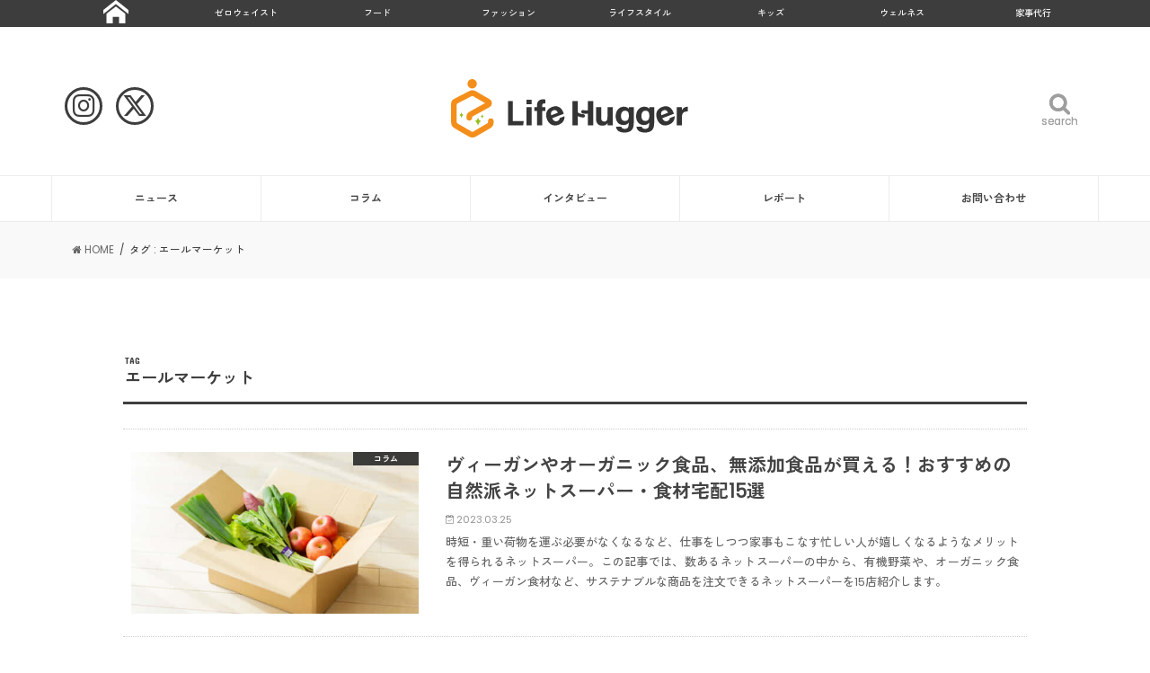

--- FILE ---
content_type: text/html; charset=UTF-8
request_url: https://lifehugger.jp/tag/%E3%82%A8%E3%83%BC%E3%83%AB%E3%83%9E%E3%83%BC%E3%82%B1%E3%83%83%E3%83%88/
body_size: 16284
content:
<!doctype html>
<!--[if lt IE 7]><html dir="ltr" lang="ja"
	prefix="og: https://ogp.me/ns#"  class="no-js lt-ie9 lt-ie8 lt-ie7"><![endif]-->
<!--[if (IE 7)&!(IEMobile)]><html dir="ltr" lang="ja"
	prefix="og: https://ogp.me/ns#"  class="no-js lt-ie9 lt-ie8"><![endif]-->
<!--[if (IE 8)&!(IEMobile)]><html dir="ltr" lang="ja"
	prefix="og: https://ogp.me/ns#"  class="no-js lt-ie9"><![endif]-->
<!--[if gt IE 8]><!--> <html dir="ltr" lang="ja"
	prefix="og: https://ogp.me/ns#"  class="no-js"><!--<![endif]-->

<head>
<!-- Google Tag Manager -->
<script>(function(w,d,s,l,i){w[l]=w[l]||[];w[l].push({'gtm.start':
new Date().getTime(),event:'gtm.js'});var f=d.getElementsByTagName(s)[0],
j=d.createElement(s),dl=l!='dataLayer'?'&l='+l:'';j.async=true;j.src=
'https://www.googletagmanager.com/gtm.js?id='+i+dl;f.parentNode.insertBefore(j,f);
})(window,document,'script','dataLayer','GTM-57KPJ6K');</script>
<!-- End Google Tag Manager -->

<meta charset="utf-8">
<meta http-equiv="X-UA-Compatible" content="IE=edge">

<meta name="HandheldFriendly" content="True">
<meta name="MobileOptimized" content="320">
<meta name="viewport" content="width=device-width, initial-scale=1"/>
<meta name="referrer" content="unsafe-url">

<link rel="apple-touch-icon" href="https://lifehugger.jp/wp-content/uploads/2021/01/favicon_144x144_notypo.png">
<link rel="icon" href="https://lifehugger.jp/wp-content/uploads/2021/01/favicon_32x32_notypo.png">

<link rel="pingback" href="https://lifehugger.jp/xmlrpc.php">

<!--[if IE]>
<link rel="shortcut icon" href="https://lifehugger.jp/wp-content/uploads/2021/01/favicon.ico">
<![endif]-->
<!--[if lt IE 9]>
<script src="//html5shiv.googlecode.com/svn/trunk/html5.js"></script>
<script src="//css3-mediaqueries-js.googlecode.com/svn/trunk/css3-mediaqueries.js"></script>
<![endif]-->


<meta name="google-site-verification" content="94UpaBwojM3AlepoyNfGZmZ95BKyi-pr6U-WQJnT53g" /><!--TOPSwiper-->
<link rel="stylesheet" href="https://lifehugger.jp/wp-content/themes/jstork_custom/css/5.4.5/swiper.css" />
<link rel="stylesheet" href="https://lifehugger.jp/wp-content/themes/jstork_custom/css/8.0.7/swiper.css"/>

		<!-- All in One SEO 4.3.5.1 - aioseo.com -->
		<title>エールマーケット|サステナブルでエシカルな暮らしの応援メディア Life Hugger</title>
		<meta name="robots" content="max-image-preview:large" />
		<meta name="google-site-verification" content="TcSWtS95q0SkOEAp571rrYE3l4N_kaBHE6idyzVLH0c" />
		<link rel="canonical" href="https://lifehugger.jp/tag/%E3%82%A8%E3%83%BC%E3%83%AB%E3%83%9E%E3%83%BC%E3%82%B1%E3%83%83%E3%83%88/" />
		<meta name="generator" content="All in One SEO (AIOSEO) 4.3.5.1 " />
		<script type="application/ld+json" class="aioseo-schema">
			{"@context":"https:\/\/schema.org","@graph":[{"@type":"BreadcrumbList","@id":"https:\/\/lifehugger.jp\/tag\/%E3%82%A8%E3%83%BC%E3%83%AB%E3%83%9E%E3%83%BC%E3%82%B1%E3%83%83%E3%83%88\/#breadcrumblist","itemListElement":[{"@type":"ListItem","@id":"https:\/\/lifehugger.jp\/#listItem","position":1,"item":{"@type":"WebPage","@id":"https:\/\/lifehugger.jp\/","name":"\u30db\u30fc\u30e0","description":"\u30b5\u30b9\u30c6\u30ca\u30d6\u30eb\u306b\u66ae\u3089\u3059\u305f\u3081\u306e\u3001\u3088\u308a\u3088\u3044\u9078\u629e\u80a2\u304c\u96c6\u307e\u308b\u5834\u6240\u3002Life Hugger\uff08\u30e9\u30a4\u30d5\u30cf\u30ac\u30fc\uff09\u3067\u306f\u3001\u6bce\u65e5\u306e\u66ae\u3089\u3057\u3092\u3088\u308a\u8c4a\u304b\u3067\u30b5\u30b9\u30c6\u30ca\u30d6\u30eb\u306b\u904e\u3054\u3059\u305f\u3081\u306e\u30a2\u30a4\u30c7\u30a2\u3084\u5546\u54c1\u3001\u30b5\u30fc\u30d3\u30b9\u306e\u60c5\u5831\u3092\u7d39\u4ecb\u3057\u307e\u3059\u3002","url":"https:\/\/lifehugger.jp\/"},"nextItem":"https:\/\/lifehugger.jp\/tag\/%e3%82%a8%e3%83%bc%e3%83%ab%e3%83%9e%e3%83%bc%e3%82%b1%e3%83%83%e3%83%88\/#listItem"},{"@type":"ListItem","@id":"https:\/\/lifehugger.jp\/tag\/%e3%82%a8%e3%83%bc%e3%83%ab%e3%83%9e%e3%83%bc%e3%82%b1%e3%83%83%e3%83%88\/#listItem","position":2,"item":{"@type":"WebPage","@id":"https:\/\/lifehugger.jp\/tag\/%e3%82%a8%e3%83%bc%e3%83%ab%e3%83%9e%e3%83%bc%e3%82%b1%e3%83%83%e3%83%88\/","name":"\u30a8\u30fc\u30eb\u30de\u30fc\u30b1\u30c3\u30c8","url":"https:\/\/lifehugger.jp\/tag\/%e3%82%a8%e3%83%bc%e3%83%ab%e3%83%9e%e3%83%bc%e3%82%b1%e3%83%83%e3%83%88\/"},"previousItem":"https:\/\/lifehugger.jp\/#listItem"}]},{"@type":"CollectionPage","@id":"https:\/\/lifehugger.jp\/tag\/%E3%82%A8%E3%83%BC%E3%83%AB%E3%83%9E%E3%83%BC%E3%82%B1%E3%83%83%E3%83%88\/#collectionpage","url":"https:\/\/lifehugger.jp\/tag\/%E3%82%A8%E3%83%BC%E3%83%AB%E3%83%9E%E3%83%BC%E3%82%B1%E3%83%83%E3%83%88\/","name":"\u30a8\u30fc\u30eb\u30de\u30fc\u30b1\u30c3\u30c8|\u30b5\u30b9\u30c6\u30ca\u30d6\u30eb\u3067\u30a8\u30b7\u30ab\u30eb\u306a\u66ae\u3089\u3057\u306e\u5fdc\u63f4\u30e1\u30c7\u30a3\u30a2 Life Hugger","inLanguage":"ja","isPartOf":{"@id":"https:\/\/lifehugger.jp\/#website"},"breadcrumb":{"@id":"https:\/\/lifehugger.jp\/tag\/%E3%82%A8%E3%83%BC%E3%83%AB%E3%83%9E%E3%83%BC%E3%82%B1%E3%83%83%E3%83%88\/#breadcrumblist"}},{"@type":"Organization","@id":"https:\/\/lifehugger.jp\/#organization","name":"Life Hugger | \u30b5\u30b9\u30c6\u30ca\u30d6\u30eb\u30fb\u30a8\u30b7\u30ab\u30eb\u306a\u66ae\u3089\u3057\u306e\u5fdc\u63f4\u30e1\u30c7\u30a3\u30a2","url":"https:\/\/lifehugger.jp\/"},{"@type":"WebSite","@id":"https:\/\/lifehugger.jp\/#website","url":"https:\/\/lifehugger.jp\/","name":"Life Hugger | \u30b5\u30b9\u30c6\u30ca\u30d6\u30eb\u30fb\u30a8\u30b7\u30ab\u30eb\u306a\u66ae\u3089\u3057\u306e\u5fdc\u63f4\u30e1\u30c7\u30a3\u30a2","inLanguage":"ja","publisher":{"@id":"https:\/\/lifehugger.jp\/#organization"}}]}
		</script>
		<!-- All in One SEO -->

<link rel='dns-prefetch' href='//ajax.googleapis.com' />
<link rel='dns-prefetch' href='//fonts.googleapis.com' />
<link rel='dns-prefetch' href='//maxcdn.bootstrapcdn.com' />
<link rel='dns-prefetch' href='//s.w.org' />
<link rel="alternate" type="application/rss+xml" title="Life Hugger | サステナブルでエシカルな暮らしの応援メディア &raquo; フィード" href="https://lifehugger.jp/feed/" />
<link rel="alternate" type="application/rss+xml" title="Life Hugger | サステナブルでエシカルな暮らしの応援メディア &raquo; コメントフィード" href="https://lifehugger.jp/comments/feed/" />
<link rel="alternate" type="application/rss+xml" title="Life Hugger | サステナブルでエシカルな暮らしの応援メディア &raquo; エールマーケット タグのフィード" href="https://lifehugger.jp/tag/%e3%82%a8%e3%83%bc%e3%83%ab%e3%83%9e%e3%83%bc%e3%82%b1%e3%83%83%e3%83%88/feed/" />
		<script type="text/javascript">
			window._wpemojiSettings = {"baseUrl":"https:\/\/s.w.org\/images\/core\/emoji\/13.1.0\/72x72\/","ext":".png","svgUrl":"https:\/\/s.w.org\/images\/core\/emoji\/13.1.0\/svg\/","svgExt":".svg","source":{"concatemoji":"https:\/\/lifehugger.jp\/wp-includes\/js\/wp-emoji-release.min.js"}};
			!function(e,a,t){var n,r,o,i=a.createElement("canvas"),p=i.getContext&&i.getContext("2d");function s(e,t){var a=String.fromCharCode;p.clearRect(0,0,i.width,i.height),p.fillText(a.apply(this,e),0,0);e=i.toDataURL();return p.clearRect(0,0,i.width,i.height),p.fillText(a.apply(this,t),0,0),e===i.toDataURL()}function c(e){var t=a.createElement("script");t.src=e,t.defer=t.type="text/javascript",a.getElementsByTagName("head")[0].appendChild(t)}for(o=Array("flag","emoji"),t.supports={everything:!0,everythingExceptFlag:!0},r=0;r<o.length;r++)t.supports[o[r]]=function(e){if(!p||!p.fillText)return!1;switch(p.textBaseline="top",p.font="600 32px Arial",e){case"flag":return s([127987,65039,8205,9895,65039],[127987,65039,8203,9895,65039])?!1:!s([55356,56826,55356,56819],[55356,56826,8203,55356,56819])&&!s([55356,57332,56128,56423,56128,56418,56128,56421,56128,56430,56128,56423,56128,56447],[55356,57332,8203,56128,56423,8203,56128,56418,8203,56128,56421,8203,56128,56430,8203,56128,56423,8203,56128,56447]);case"emoji":return!s([10084,65039,8205,55357,56613],[10084,65039,8203,55357,56613])}return!1}(o[r]),t.supports.everything=t.supports.everything&&t.supports[o[r]],"flag"!==o[r]&&(t.supports.everythingExceptFlag=t.supports.everythingExceptFlag&&t.supports[o[r]]);t.supports.everythingExceptFlag=t.supports.everythingExceptFlag&&!t.supports.flag,t.DOMReady=!1,t.readyCallback=function(){t.DOMReady=!0},t.supports.everything||(n=function(){t.readyCallback()},a.addEventListener?(a.addEventListener("DOMContentLoaded",n,!1),e.addEventListener("load",n,!1)):(e.attachEvent("onload",n),a.attachEvent("onreadystatechange",function(){"complete"===a.readyState&&t.readyCallback()})),(n=t.source||{}).concatemoji?c(n.concatemoji):n.wpemoji&&n.twemoji&&(c(n.twemoji),c(n.wpemoji)))}(window,document,window._wpemojiSettings);
		</script>
		<style type="text/css">
img.wp-smiley,
img.emoji {
	display: inline !important;
	border: none !important;
	box-shadow: none !important;
	height: 1em !important;
	width: 1em !important;
	margin: 0 .07em !important;
	vertical-align: -0.1em !important;
	background: none !important;
	padding: 0 !important;
}
</style>
	<link rel='stylesheet' id='sbi_styles-css'  href='https://lifehugger.jp/wp-content/plugins/instagram-feed/css/sbi-styles.min.css' type='text/css' media='all' />
<link rel='stylesheet' id='wp-block-library-css'  href='https://lifehugger.jp/wp-includes/css/dist/block-library/style.min.css' type='text/css' media='all' />
<link rel='stylesheet' id='contact-form-7-css'  href='https://lifehugger.jp/wp-content/plugins/contact-form-7/includes/css/styles.css' type='text/css' media='all' />
<link rel='stylesheet' id='ts_fab_css-css'  href='https://lifehugger.jp/wp-content/plugins/fancier-author-box/css/ts-fab.min.css' type='text/css' media='all' />
<link rel='stylesheet' id='extendify-sdk-utility-classes-css'  href='https://lifehugger.jp/wp-content/plugins/ml-slider/extendify-sdk/public/build/extendify-utilities.css' type='text/css' media='all' />
<link rel='stylesheet' id='ppress-frontend-css'  href='https://lifehugger.jp/wp-content/plugins/wp-user-avatar/assets/css/frontend.min.css' type='text/css' media='all' />
<link rel='stylesheet' id='ppress-flatpickr-css'  href='https://lifehugger.jp/wp-content/plugins/wp-user-avatar/assets/flatpickr/flatpickr.min.css' type='text/css' media='all' />
<link rel='stylesheet' id='ppress-select2-css'  href='https://lifehugger.jp/wp-content/plugins/wp-user-avatar/assets/select2/select2.min.css' type='text/css' media='all' />
<link rel='stylesheet' id='child-pages-shortcode-css-css'  href='https://lifehugger.jp/wp-content/plugins/child-pages-shortcode/css/child-pages-shortcode.min.css' type='text/css' media='all' />
<link rel='stylesheet' id='style-css'  href='https://lifehugger.jp/wp-content/themes/jstork/style.css' type='text/css' media='all' />
<link rel='stylesheet' id='child-style-css'  href='https://lifehugger.jp/wp-content/themes/jstork_custom/style.css' type='text/css' media='all' />
<link rel='stylesheet' id='fontawesome_6_6_brands_style-css'  href='https://lifehugger.jp/wp-content/themes/jstork_custom/assets/fontawesome/css/brands.min.css' type='text/css' media='all' />
<link rel='stylesheet' id='loading-su-style-in-page-css'  href='https://lifehugger.jp/wp-content/plugins/shortcodes-ultimate/assets/css/content-shortcodes.css' type='text/css' media='all' />
<link rel='stylesheet' id='slick-css'  href='https://lifehugger.jp/wp-content/themes/jstork/library/css/slick.css' type='text/css' media='all' />
<link rel='stylesheet' id='shortcode-css'  href='https://lifehugger.jp/wp-content/themes/jstork/library/css/shortcode.css' type='text/css' media='all' />
<link rel='stylesheet' id='gf_Concert-css'  href='//fonts.googleapis.com/css?family=Concert+One' type='text/css' media='all' />
<link rel='stylesheet' id='gf_Lato-css'  href='//fonts.googleapis.com/css?family=Lato' type='text/css' media='all' />
<link rel='stylesheet' id='fontawesome-css'  href='//maxcdn.bootstrapcdn.com/font-awesome/4.7.0/css/font-awesome.min.css' type='text/css' media='all' />
<link rel='stylesheet' id='remodal-css'  href='https://lifehugger.jp/wp-content/themes/jstork/library/css/remodal.css' type='text/css' media='all' />
<script type='text/javascript' src='//ajax.googleapis.com/ajax/libs/jquery/1.12.4/jquery.min.js' id='jquery-js'></script>
<script type='text/javascript' src='https://lifehugger.jp/wp-content/plugins/fancier-author-box/js/ts-fab.min.js' id='ts_fab_js-js'></script>
<script type='text/javascript' id='ga_events_main_script-js-extra'>
/* <![CDATA[ */
var ga_options = {"link_clicks_delay":"120","gtm":"0","anonymizeip":"0","advanced":"0","snippet_type":"gst","tracking_id":"","gtm_id":"","domain":"","scroll_elements":[],"click_elements":[{"name":"kurasiku-remake","type":"class","category":"Ad","action":"Click","label":"kurasiku-remake","value":"","bounce":"false"},{"name":"kurasiku-interior","type":"class","category":"Ad","action":"Click","label":"kurasiku-interior","value":"","bounce":"false"},{"name":"kurasiku-banner","type":"class","category":"Ad","action":"Click","label":"kurasiku-banner","value":"","bounce":"false"},{"name":"coopdeli","type":"class","category":"Ad","action":"Click","label":"coopdeli","value":"","bounce":"false"},{"name":"nordgreen-banner","type":"class","category":"Ad","action":"Click","label":"nordgreen-banner","value":"","bounce":"false"},{"name":"kesou_sidebanner","type":"class","category":"Ad","action":"Click","label":"kesou_sidebanner","value":"","bounce":"false"},{"name":"kesou_article","type":"class","category":"Ad","action":"Click","label":"kesou_article","value":"","bounce":"false"},{"name":"obaf","type":"class","category":"Ad","action":"click","label":"affiliate","value":"","bounce":"true"},{"name":"sunnymaid","type":"class","category":"Ad","action":"Click","label":"sunnymaid","value":"","bounce":"false"}],"download_tracking_type":["pdf","mp3","pptx","docx"],"force_snippet":"none"};
var gaePlaceholders = {"is_front_page":"","page_title":"\u30f4\u30a3\u30fc\u30ac\u30f3\u3084\u30aa\u30fc\u30ac\u30cb\u30c3\u30af\u98df\u54c1\u3001\u7121\u6dfb\u52a0\u98df\u54c1\u304c\u8cb7\u3048\u308b\uff01\u304a\u3059\u3059\u3081\u306e\u81ea\u7136\u6d3e\u30cd\u30c3\u30c8\u30b9\u30fc\u30d1\u30fc\u30fb\u98df\u6750\u5b85\u914d15\u9078"};
/* ]]> */
</script>
<script type='text/javascript' src='https://lifehugger.jp/wp-content/plugins/wp-google-analytics-events/js/main.js' id='ga_events_main_script-js'></script>
<script type='text/javascript' src='https://lifehugger.jp/wp-content/plugins/wp-user-avatar/assets/flatpickr/flatpickr.min.js' id='ppress-flatpickr-js'></script>
<script type='text/javascript' src='https://lifehugger.jp/wp-content/plugins/wp-user-avatar/assets/select2/select2.min.js' id='ppress-select2-js'></script>
<script type='text/javascript' src='https://lifehugger.jp/wp-content/plugins/child-pages-shortcode/js/child-pages-shortcode.min.js' id='child-pages-shortcode-js'></script>
<link rel="https://api.w.org/" href="https://lifehugger.jp/wp-json/" /><link rel="alternate" type="application/json" href="https://lifehugger.jp/wp-json/wp/v2/tags/3527" /><link rel="EditURI" type="application/rsd+xml" title="RSD" href="https://lifehugger.jp/xmlrpc.php?rsd" />
<link rel="wlwmanifest" type="application/wlwmanifest+xml" href="https://lifehugger.jp/wp-includes/wlwmanifest.xml" /> 

<style>
		#category-posts-2-internal ul {padding: 0;}
#category-posts-2-internal .cat-post-item img {max-width: initial; max-height: initial; margin: initial;}
#category-posts-2-internal .cat-post-author {margin-bottom: 0;}
#category-posts-2-internal .cat-post-thumbnail {margin: 5px 10px 5px 0;}
#category-posts-2-internal .cat-post-item:before {content: ""; clear: both;}
#category-posts-2-internal .cat-post-excerpt-more {display: inline-block;}
#category-posts-2-internal .cat-post-item {list-style: none; margin: 3px 0 10px; padding: 3px 0;}
#category-posts-2-internal .cat-post-current .cat-post-title {font-weight: bold; text-transform: uppercase;}
#category-posts-2-internal [class*=cat-post-tax] {font-size: 0.85em;}
#category-posts-2-internal [class*=cat-post-tax] * {display:inline-block;}
#category-posts-2-internal .cat-post-item a:after {content: ""; display: table;	clear: both;}
#category-posts-2-internal .cat-post-item .cat-post-title {overflow: hidden;text-overflow: ellipsis;white-space: initial;display: -webkit-box;-webkit-line-clamp: 2;-webkit-box-orient: vertical;padding-bottom: 0 !important;}
#category-posts-2-internal .cat-post-item a:after {content: ""; clear: both;}
#category-posts-2-internal .cat-post-thumbnail {display:block; float:left; margin:5px 10px 5px 0;}
#category-posts-2-internal .cat-post-crop {overflow:hidden;display:block;}
#category-posts-2-internal p {margin:5px 0 0 0}
#category-posts-2-internal li > div {margin:5px 0 0 0; clear:both;}
#category-posts-2-internal .dashicons {vertical-align:middle;}
#category-posts-2-internal .cat-post-thumbnail .cat-post-crop img {height: 75px;}
#category-posts-2-internal .cat-post-thumbnail .cat-post-crop img {width: 75px;}
#category-posts-2-internal .cat-post-thumbnail .cat-post-crop img {object-fit: cover; max-width: 100%; display: block;}
#category-posts-2-internal .cat-post-thumbnail .cat-post-crop-not-supported img {width: 100%;}
#category-posts-2-internal .cat-post-thumbnail {max-width:100%;}
#category-posts-2-internal .cat-post-item img {margin: initial;}
#category-posts-3-internal ul {padding: 0;}
#category-posts-3-internal .cat-post-item img {max-width: initial; max-height: initial; margin: initial;}
#category-posts-3-internal .cat-post-author {margin-bottom: 0;}
#category-posts-3-internal .cat-post-thumbnail {margin: 5px 10px 5px 0;}
#category-posts-3-internal .cat-post-item:before {content: ""; clear: both;}
#category-posts-3-internal .cat-post-excerpt-more {display: inline-block;}
#category-posts-3-internal .cat-post-item {list-style: none; margin: 3px 0 10px; padding: 3px 0;}
#category-posts-3-internal .cat-post-current .cat-post-title {font-weight: bold; text-transform: uppercase;}
#category-posts-3-internal [class*=cat-post-tax] {font-size: 0.85em;}
#category-posts-3-internal [class*=cat-post-tax] * {display:inline-block;}
#category-posts-3-internal .cat-post-item a:after {content: ""; display: table;	clear: both;}
#category-posts-3-internal .cat-post-item .cat-post-title {overflow: hidden;text-overflow: ellipsis;white-space: initial;display: -webkit-box;-webkit-line-clamp: 2;-webkit-box-orient: vertical;padding-bottom: 0 !important;}
#category-posts-3-internal .cat-post-item a:after {content: ""; clear: both;}
#category-posts-3-internal .cat-post-thumbnail {display:block; float:left; margin:5px 10px 5px 0;}
#category-posts-3-internal .cat-post-crop {overflow:hidden;display:block;}
#category-posts-3-internal p {margin:5px 0 0 0}
#category-posts-3-internal li > div {margin:5px 0 0 0; clear:both;}
#category-posts-3-internal .dashicons {vertical-align:middle;}
#category-posts-3-internal .cat-post-thumbnail .cat-post-crop img {height: 75px;}
#category-posts-3-internal .cat-post-thumbnail .cat-post-crop img {width: 75px;}
#category-posts-3-internal .cat-post-thumbnail .cat-post-crop img {object-fit: cover; max-width: 100%; display: block;}
#category-posts-3-internal .cat-post-thumbnail .cat-post-crop-not-supported img {width: 100%;}
#category-posts-3-internal .cat-post-thumbnail {max-width:100%;}
#category-posts-3-internal .cat-post-item img {margin: initial;}
#category-posts-8-internal ul {padding: 0;}
#category-posts-8-internal .cat-post-item img {max-width: initial; max-height: initial; margin: initial;}
#category-posts-8-internal .cat-post-author {margin-bottom: 0;}
#category-posts-8-internal .cat-post-thumbnail {margin: 5px 10px 5px 0;}
#category-posts-8-internal .cat-post-item:before {content: ""; clear: both;}
#category-posts-8-internal .cat-post-excerpt-more {display: inline-block;}
#category-posts-8-internal .cat-post-item {list-style: none; margin: 3px 0 10px; padding: 3px 0;}
#category-posts-8-internal .cat-post-current .cat-post-title {font-weight: bold; text-transform: uppercase;}
#category-posts-8-internal [class*=cat-post-tax] {font-size: 0.85em;}
#category-posts-8-internal [class*=cat-post-tax] * {display:inline-block;}
#category-posts-8-internal .cat-post-item a:after {content: ""; display: table;	clear: both;}
#category-posts-8-internal .cat-post-item .cat-post-title {overflow: hidden;text-overflow: ellipsis;white-space: initial;display: -webkit-box;-webkit-line-clamp: 2;-webkit-box-orient: vertical;padding-bottom: 0 !important;}
#category-posts-8-internal .cat-post-item a:after {content: ""; clear: both;}
#category-posts-8-internal .cat-post-thumbnail {display:block; float:left; margin:5px 10px 5px 0;}
#category-posts-8-internal .cat-post-crop {overflow:hidden;display:block;}
#category-posts-8-internal p {margin:5px 0 0 0}
#category-posts-8-internal li > div {margin:5px 0 0 0; clear:both;}
#category-posts-8-internal .dashicons {vertical-align:middle;}
#category-posts-8-internal .cat-post-thumbnail .cat-post-crop img {height: 75px;}
#category-posts-8-internal .cat-post-thumbnail .cat-post-crop img {width: 75px;}
#category-posts-8-internal .cat-post-thumbnail .cat-post-crop img {object-fit: cover; max-width: 100%; display: block;}
#category-posts-8-internal .cat-post-thumbnail .cat-post-crop-not-supported img {width: 100%;}
#category-posts-8-internal .cat-post-thumbnail {max-width:100%;}
#category-posts-8-internal .cat-post-item img {margin: initial;}
#category-posts-7-internal ul {padding: 0;}
#category-posts-7-internal .cat-post-item img {max-width: initial; max-height: initial; margin: initial;}
#category-posts-7-internal .cat-post-author {margin-bottom: 0;}
#category-posts-7-internal .cat-post-thumbnail {margin: 5px 10px 5px 0;}
#category-posts-7-internal .cat-post-item:before {content: ""; clear: both;}
#category-posts-7-internal .cat-post-excerpt-more {display: inline-block;}
#category-posts-7-internal .cat-post-item {list-style: none; margin: 3px 0 10px; padding: 3px 0;}
#category-posts-7-internal .cat-post-current .cat-post-title {font-weight: bold; text-transform: uppercase;}
#category-posts-7-internal [class*=cat-post-tax] {font-size: 0.85em;}
#category-posts-7-internal [class*=cat-post-tax] * {display:inline-block;}
#category-posts-7-internal .cat-post-item a:after {content: ""; display: table;	clear: both;}
#category-posts-7-internal .cat-post-item .cat-post-title {overflow: hidden;text-overflow: ellipsis;white-space: initial;display: -webkit-box;-webkit-line-clamp: 2;-webkit-box-orient: vertical;padding-bottom: 0 !important;}
#category-posts-7-internal .cat-post-item a:after {content: ""; clear: both;}
#category-posts-7-internal .cat-post-thumbnail {display:block; float:left; margin:5px 10px 5px 0;}
#category-posts-7-internal .cat-post-crop {overflow:hidden;display:block;}
#category-posts-7-internal p {margin:5px 0 0 0}
#category-posts-7-internal li > div {margin:5px 0 0 0; clear:both;}
#category-posts-7-internal .dashicons {vertical-align:middle;}
#category-posts-7-internal .cat-post-thumbnail .cat-post-crop img {height: 75px;}
#category-posts-7-internal .cat-post-thumbnail .cat-post-crop img {width: 75px;}
#category-posts-7-internal .cat-post-thumbnail .cat-post-crop img {object-fit: cover; max-width: 100%; display: block;}
#category-posts-7-internal .cat-post-thumbnail .cat-post-crop-not-supported img {width: 100%;}
#category-posts-7-internal .cat-post-thumbnail {max-width:100%;}
#category-posts-7-internal .cat-post-item img {margin: initial;}
#category-posts-6-internal ul {padding: 0;}
#category-posts-6-internal .cat-post-item img {max-width: initial; max-height: initial; margin: initial;}
#category-posts-6-internal .cat-post-author {margin-bottom: 0;}
#category-posts-6-internal .cat-post-thumbnail {margin: 5px 10px 5px 0;}
#category-posts-6-internal .cat-post-item:before {content: ""; clear: both;}
#category-posts-6-internal .cat-post-excerpt-more {display: inline-block;}
#category-posts-6-internal .cat-post-item {list-style: none; margin: 3px 0 10px; padding: 3px 0;}
#category-posts-6-internal .cat-post-current .cat-post-title {font-weight: bold; text-transform: uppercase;}
#category-posts-6-internal [class*=cat-post-tax] {font-size: 0.85em;}
#category-posts-6-internal [class*=cat-post-tax] * {display:inline-block;}
#category-posts-6-internal .cat-post-item a:after {content: ""; display: table;	clear: both;}
#category-posts-6-internal .cat-post-item .cat-post-title {overflow: hidden;text-overflow: ellipsis;white-space: initial;display: -webkit-box;-webkit-line-clamp: 2;-webkit-box-orient: vertical;padding-bottom: 0 !important;}
#category-posts-6-internal .cat-post-item a:after {content: ""; clear: both;}
#category-posts-6-internal .cat-post-thumbnail {display:block; float:left; margin:5px 10px 5px 0;}
#category-posts-6-internal .cat-post-crop {overflow:hidden;display:block;}
#category-posts-6-internal p {margin:5px 0 0 0}
#category-posts-6-internal li > div {margin:5px 0 0 0; clear:both;}
#category-posts-6-internal .dashicons {vertical-align:middle;}
#category-posts-6-internal .cat-post-thumbnail .cat-post-crop img {height: 75px;}
#category-posts-6-internal .cat-post-thumbnail .cat-post-crop img {width: 75px;}
#category-posts-6-internal .cat-post-thumbnail .cat-post-crop img {object-fit: cover; max-width: 100%; display: block;}
#category-posts-6-internal .cat-post-thumbnail .cat-post-crop-not-supported img {width: 100%;}
#category-posts-6-internal .cat-post-thumbnail {max-width:100%;}
#category-posts-6-internal .cat-post-item img {margin: initial;}
#category-posts-10-internal ul {padding: 0;}
#category-posts-10-internal .cat-post-item img {max-width: initial; max-height: initial; margin: initial;}
#category-posts-10-internal .cat-post-author {margin-bottom: 0;}
#category-posts-10-internal .cat-post-thumbnail {margin: 5px 10px 5px 0;}
#category-posts-10-internal .cat-post-item:before {content: ""; clear: both;}
#category-posts-10-internal .cat-post-excerpt-more {display: inline-block;}
#category-posts-10-internal .cat-post-item {list-style: none; margin: 3px 0 10px; padding: 3px 0;}
#category-posts-10-internal .cat-post-current .cat-post-title {font-weight: bold; text-transform: uppercase;}
#category-posts-10-internal [class*=cat-post-tax] {font-size: 0.85em;}
#category-posts-10-internal [class*=cat-post-tax] * {display:inline-block;}
#category-posts-10-internal .cat-post-item a:after {content: ""; display: table;	clear: both;}
#category-posts-10-internal .cat-post-item .cat-post-title {overflow: hidden;text-overflow: ellipsis;white-space: initial;display: -webkit-box;-webkit-line-clamp: 2;-webkit-box-orient: vertical;padding-bottom: 0 !important;}
#category-posts-10-internal .cat-post-item a:after {content: ""; clear: both;}
#category-posts-10-internal .cat-post-thumbnail {display:block; float:left; margin:5px 10px 5px 0;}
#category-posts-10-internal .cat-post-crop {overflow:hidden;display:block;}
#category-posts-10-internal p {margin:5px 0 0 0}
#category-posts-10-internal li > div {margin:5px 0 0 0; clear:both;}
#category-posts-10-internal .dashicons {vertical-align:middle;}
#category-posts-10-internal .cat-post-thumbnail .cat-post-crop img {height: 75px;}
#category-posts-10-internal .cat-post-thumbnail .cat-post-crop img {width: 75px;}
#category-posts-10-internal .cat-post-thumbnail .cat-post-crop img {object-fit: cover; max-width: 100%; display: block;}
#category-posts-10-internal .cat-post-thumbnail .cat-post-crop-not-supported img {width: 100%;}
#category-posts-10-internal .cat-post-thumbnail {max-width:100%;}
#category-posts-10-internal .cat-post-item img {margin: initial;}
#category-posts-9-internal ul {padding: 0;}
#category-posts-9-internal .cat-post-item img {max-width: initial; max-height: initial; margin: initial;}
#category-posts-9-internal .cat-post-author {margin-bottom: 0;}
#category-posts-9-internal .cat-post-thumbnail {margin: 5px 10px 5px 0;}
#category-posts-9-internal .cat-post-item:before {content: ""; clear: both;}
#category-posts-9-internal .cat-post-excerpt-more {display: inline-block;}
#category-posts-9-internal .cat-post-item {list-style: none; margin: 3px 0 10px; padding: 3px 0;}
#category-posts-9-internal .cat-post-current .cat-post-title {font-weight: bold; text-transform: uppercase;}
#category-posts-9-internal [class*=cat-post-tax] {font-size: 0.85em;}
#category-posts-9-internal [class*=cat-post-tax] * {display:inline-block;}
#category-posts-9-internal .cat-post-item a:after {content: ""; display: table;	clear: both;}
#category-posts-9-internal .cat-post-item .cat-post-title {overflow: hidden;text-overflow: ellipsis;white-space: initial;display: -webkit-box;-webkit-line-clamp: 2;-webkit-box-orient: vertical;padding-bottom: 0 !important;}
#category-posts-9-internal .cat-post-item a:after {content: ""; clear: both;}
#category-posts-9-internal .cat-post-thumbnail {display:block; float:left; margin:5px 10px 5px 0;}
#category-posts-9-internal .cat-post-crop {overflow:hidden;display:block;}
#category-posts-9-internal p {margin:5px 0 0 0}
#category-posts-9-internal li > div {margin:5px 0 0 0; clear:both;}
#category-posts-9-internal .dashicons {vertical-align:middle;}
#category-posts-9-internal .cat-post-thumbnail .cat-post-crop img {height: 75px;}
#category-posts-9-internal .cat-post-thumbnail .cat-post-crop img {width: 75px;}
#category-posts-9-internal .cat-post-thumbnail .cat-post-crop img {object-fit: cover; max-width: 100%; display: block;}
#category-posts-9-internal .cat-post-thumbnail .cat-post-crop-not-supported img {width: 100%;}
#category-posts-9-internal .cat-post-thumbnail {max-width:100%;}
#category-posts-9-internal .cat-post-item img {margin: initial;}
#category-posts-11-internal ul {padding: 0;}
#category-posts-11-internal .cat-post-item img {max-width: initial; max-height: initial; margin: initial;}
#category-posts-11-internal .cat-post-author {margin-bottom: 0;}
#category-posts-11-internal .cat-post-thumbnail {margin: 5px 10px 5px 0;}
#category-posts-11-internal .cat-post-item:before {content: ""; clear: both;}
#category-posts-11-internal .cat-post-excerpt-more {display: inline-block;}
#category-posts-11-internal .cat-post-item {list-style: none; margin: 3px 0 10px; padding: 3px 0;}
#category-posts-11-internal .cat-post-current .cat-post-title {font-weight: bold; text-transform: uppercase;}
#category-posts-11-internal [class*=cat-post-tax] {font-size: 0.85em;}
#category-posts-11-internal [class*=cat-post-tax] * {display:inline-block;}
#category-posts-11-internal .cat-post-item a:after {content: ""; display: table;	clear: both;}
#category-posts-11-internal .cat-post-item .cat-post-title {overflow: hidden;text-overflow: ellipsis;white-space: initial;display: -webkit-box;-webkit-line-clamp: 2;-webkit-box-orient: vertical;padding-bottom: 0 !important;}
#category-posts-11-internal .cat-post-item a:after {content: ""; clear: both;}
#category-posts-11-internal .cat-post-thumbnail {display:block; float:left; margin:5px 10px 5px 0;}
#category-posts-11-internal .cat-post-crop {overflow:hidden;display:block;}
#category-posts-11-internal p {margin:5px 0 0 0}
#category-posts-11-internal li > div {margin:5px 0 0 0; clear:both;}
#category-posts-11-internal .dashicons {vertical-align:middle;}
#category-posts-11-internal .cat-post-thumbnail .cat-post-crop img {height: 75px;}
#category-posts-11-internal .cat-post-thumbnail .cat-post-crop img {width: 75px;}
#category-posts-11-internal .cat-post-thumbnail .cat-post-crop img {object-fit: cover; max-width: 100%; display: block;}
#category-posts-11-internal .cat-post-thumbnail .cat-post-crop-not-supported img {width: 100%;}
#category-posts-11-internal .cat-post-thumbnail {max-width:100%;}
#category-posts-11-internal .cat-post-item img {margin: initial;}
#category-posts-12-internal ul {padding: 0;}
#category-posts-12-internal .cat-post-item img {max-width: initial; max-height: initial; margin: initial;}
#category-posts-12-internal .cat-post-author {margin-bottom: 0;}
#category-posts-12-internal .cat-post-thumbnail {margin: 5px 10px 5px 0;}
#category-posts-12-internal .cat-post-item:before {content: ""; clear: both;}
#category-posts-12-internal .cat-post-excerpt-more {display: inline-block;}
#category-posts-12-internal .cat-post-item {list-style: none; margin: 3px 0 10px; padding: 3px 0;}
#category-posts-12-internal .cat-post-current .cat-post-title {font-weight: bold; text-transform: uppercase;}
#category-posts-12-internal [class*=cat-post-tax] {font-size: 0.85em;}
#category-posts-12-internal [class*=cat-post-tax] * {display:inline-block;}
#category-posts-12-internal .cat-post-item a:after {content: ""; display: table;	clear: both;}
#category-posts-12-internal .cat-post-item .cat-post-title {overflow: hidden;text-overflow: ellipsis;white-space: initial;display: -webkit-box;-webkit-line-clamp: 2;-webkit-box-orient: vertical;padding-bottom: 0 !important;}
#category-posts-12-internal .cat-post-item a:after {content: ""; clear: both;}
#category-posts-12-internal .cat-post-thumbnail {display:block; float:left; margin:5px 10px 5px 0;}
#category-posts-12-internal .cat-post-crop {overflow:hidden;display:block;}
#category-posts-12-internal p {margin:5px 0 0 0}
#category-posts-12-internal li > div {margin:5px 0 0 0; clear:both;}
#category-posts-12-internal .dashicons {vertical-align:middle;}
#category-posts-12-internal .cat-post-thumbnail .cat-post-crop img {height: 75px;}
#category-posts-12-internal .cat-post-thumbnail .cat-post-crop img {width: 75px;}
#category-posts-12-internal .cat-post-thumbnail .cat-post-crop img {object-fit: cover; max-width: 100%; display: block;}
#category-posts-12-internal .cat-post-thumbnail .cat-post-crop-not-supported img {width: 100%;}
#category-posts-12-internal .cat-post-thumbnail {max-width:100%;}
#category-posts-12-internal .cat-post-item img {margin: initial;}
#category-posts-13-internal ul {padding: 0;}
#category-posts-13-internal .cat-post-item img {max-width: initial; max-height: initial; margin: initial;}
#category-posts-13-internal .cat-post-author {margin-bottom: 0;}
#category-posts-13-internal .cat-post-thumbnail {margin: 5px 10px 5px 0;}
#category-posts-13-internal .cat-post-item:before {content: ""; clear: both;}
#category-posts-13-internal .cat-post-excerpt-more {display: inline-block;}
#category-posts-13-internal .cat-post-item {list-style: none; margin: 3px 0 10px; padding: 3px 0;}
#category-posts-13-internal .cat-post-current .cat-post-title {font-weight: bold; text-transform: uppercase;}
#category-posts-13-internal [class*=cat-post-tax] {font-size: 0.85em;}
#category-posts-13-internal [class*=cat-post-tax] * {display:inline-block;}
#category-posts-13-internal .cat-post-item a:after {content: ""; display: table;	clear: both;}
#category-posts-13-internal .cat-post-item .cat-post-title {overflow: hidden;text-overflow: ellipsis;white-space: initial;display: -webkit-box;-webkit-line-clamp: 2;-webkit-box-orient: vertical;padding-bottom: 0 !important;}
#category-posts-13-internal .cat-post-item a:after {content: ""; clear: both;}
#category-posts-13-internal .cat-post-thumbnail {display:block; float:left; margin:5px 10px 5px 0;}
#category-posts-13-internal .cat-post-crop {overflow:hidden;display:block;}
#category-posts-13-internal p {margin:5px 0 0 0}
#category-posts-13-internal li > div {margin:5px 0 0 0; clear:both;}
#category-posts-13-internal .dashicons {vertical-align:middle;}
#category-posts-13-internal .cat-post-thumbnail .cat-post-crop img {height: 75px;}
#category-posts-13-internal .cat-post-thumbnail .cat-post-crop img {width: 75px;}
#category-posts-13-internal .cat-post-thumbnail .cat-post-crop img {object-fit: cover; max-width: 100%; display: block;}
#category-posts-13-internal .cat-post-thumbnail .cat-post-crop-not-supported img {width: 100%;}
#category-posts-13-internal .cat-post-thumbnail {max-width:100%;}
#category-posts-13-internal .cat-post-item img {margin: initial;}
#category-posts-14-internal ul {padding: 0;}
#category-posts-14-internal .cat-post-item img {max-width: initial; max-height: initial; margin: initial;}
#category-posts-14-internal .cat-post-author {margin-bottom: 0;}
#category-posts-14-internal .cat-post-thumbnail {margin: 5px 10px 5px 0;}
#category-posts-14-internal .cat-post-item:before {content: ""; clear: both;}
#category-posts-14-internal .cat-post-excerpt-more {display: inline-block;}
#category-posts-14-internal .cat-post-item {list-style: none; margin: 3px 0 10px; padding: 3px 0;}
#category-posts-14-internal .cat-post-current .cat-post-title {font-weight: bold; text-transform: uppercase;}
#category-posts-14-internal [class*=cat-post-tax] {font-size: 0.85em;}
#category-posts-14-internal [class*=cat-post-tax] * {display:inline-block;}
#category-posts-14-internal .cat-post-item a:after {content: ""; display: table;	clear: both;}
#category-posts-14-internal .cat-post-item .cat-post-title {overflow: hidden;text-overflow: ellipsis;white-space: initial;display: -webkit-box;-webkit-line-clamp: 2;-webkit-box-orient: vertical;padding-bottom: 0 !important;}
#category-posts-14-internal .cat-post-item a:after {content: ""; clear: both;}
#category-posts-14-internal .cat-post-thumbnail {display:block; float:left; margin:5px 10px 5px 0;}
#category-posts-14-internal .cat-post-crop {overflow:hidden;display:block;}
#category-posts-14-internal p {margin:5px 0 0 0}
#category-posts-14-internal li > div {margin:5px 0 0 0; clear:both;}
#category-posts-14-internal .dashicons {vertical-align:middle;}
#category-posts-14-internal .cat-post-thumbnail .cat-post-crop img {height: 75px;}
#category-posts-14-internal .cat-post-thumbnail .cat-post-crop img {width: 75px;}
#category-posts-14-internal .cat-post-thumbnail .cat-post-crop img {object-fit: cover; max-width: 100%; display: block;}
#category-posts-14-internal .cat-post-thumbnail .cat-post-crop-not-supported img {width: 100%;}
#category-posts-14-internal .cat-post-thumbnail {max-width:100%;}
#category-posts-14-internal .cat-post-item img {margin: initial;}
#category-posts-15-internal ul {padding: 0;}
#category-posts-15-internal .cat-post-item img {max-width: initial; max-height: initial; margin: initial;}
#category-posts-15-internal .cat-post-author {margin-bottom: 0;}
#category-posts-15-internal .cat-post-thumbnail {margin: 5px 10px 5px 0;}
#category-posts-15-internal .cat-post-item:before {content: ""; clear: both;}
#category-posts-15-internal .cat-post-excerpt-more {display: inline-block;}
#category-posts-15-internal .cat-post-item {list-style: none; margin: 3px 0 10px; padding: 3px 0;}
#category-posts-15-internal .cat-post-current .cat-post-title {font-weight: bold; text-transform: uppercase;}
#category-posts-15-internal [class*=cat-post-tax] {font-size: 0.85em;}
#category-posts-15-internal [class*=cat-post-tax] * {display:inline-block;}
#category-posts-15-internal .cat-post-item a:after {content: ""; display: table;	clear: both;}
#category-posts-15-internal .cat-post-item .cat-post-title {overflow: hidden;text-overflow: ellipsis;white-space: initial;display: -webkit-box;-webkit-line-clamp: 2;-webkit-box-orient: vertical;padding-bottom: 0 !important;}
#category-posts-15-internal .cat-post-item a:after {content: ""; clear: both;}
#category-posts-15-internal .cat-post-thumbnail {display:block; float:left; margin:5px 10px 5px 0;}
#category-posts-15-internal .cat-post-crop {overflow:hidden;display:block;}
#category-posts-15-internal p {margin:5px 0 0 0}
#category-posts-15-internal li > div {margin:5px 0 0 0; clear:both;}
#category-posts-15-internal .dashicons {vertical-align:middle;}
#category-posts-15-internal .cat-post-thumbnail .cat-post-crop img {height: 75px;}
#category-posts-15-internal .cat-post-thumbnail .cat-post-crop img {width: 75px;}
#category-posts-15-internal .cat-post-thumbnail .cat-post-crop img {object-fit: cover; max-width: 100%; display: block;}
#category-posts-15-internal .cat-post-thumbnail .cat-post-crop-not-supported img {width: 100%;}
#category-posts-15-internal .cat-post-thumbnail {max-width:100%;}
#category-posts-15-internal .cat-post-item img {margin: initial;}
#category-posts-16-internal ul {padding: 0;}
#category-posts-16-internal .cat-post-item img {max-width: initial; max-height: initial; margin: initial;}
#category-posts-16-internal .cat-post-author {margin-bottom: 0;}
#category-posts-16-internal .cat-post-thumbnail {margin: 5px 10px 5px 0;}
#category-posts-16-internal .cat-post-item:before {content: ""; clear: both;}
#category-posts-16-internal .cat-post-excerpt-more {display: inline-block;}
#category-posts-16-internal .cat-post-item {list-style: none; margin: 3px 0 10px; padding: 3px 0;}
#category-posts-16-internal .cat-post-current .cat-post-title {font-weight: bold; text-transform: uppercase;}
#category-posts-16-internal [class*=cat-post-tax] {font-size: 0.85em;}
#category-posts-16-internal [class*=cat-post-tax] * {display:inline-block;}
#category-posts-16-internal .cat-post-item a:after {content: ""; display: table;	clear: both;}
#category-posts-16-internal .cat-post-item .cat-post-title {overflow: hidden;text-overflow: ellipsis;white-space: initial;display: -webkit-box;-webkit-line-clamp: 2;-webkit-box-orient: vertical;padding-bottom: 0 !important;}
#category-posts-16-internal .cat-post-item a:after {content: ""; clear: both;}
#category-posts-16-internal .cat-post-thumbnail {display:block; float:left; margin:5px 10px 5px 0;}
#category-posts-16-internal .cat-post-crop {overflow:hidden;display:block;}
#category-posts-16-internal p {margin:5px 0 0 0}
#category-posts-16-internal li > div {margin:5px 0 0 0; clear:both;}
#category-posts-16-internal .dashicons {vertical-align:middle;}
#category-posts-16-internal .cat-post-thumbnail .cat-post-crop img {height: 75px;}
#category-posts-16-internal .cat-post-thumbnail .cat-post-crop img {width: 75px;}
#category-posts-16-internal .cat-post-thumbnail .cat-post-crop img {object-fit: cover; max-width: 100%; display: block;}
#category-posts-16-internal .cat-post-thumbnail .cat-post-crop-not-supported img {width: 100%;}
#category-posts-16-internal .cat-post-thumbnail {max-width:100%;}
#category-posts-16-internal .cat-post-item img {margin: initial;}
#category-posts-17-internal ul {padding: 0;}
#category-posts-17-internal .cat-post-item img {max-width: initial; max-height: initial; margin: initial;}
#category-posts-17-internal .cat-post-author {margin-bottom: 0;}
#category-posts-17-internal .cat-post-thumbnail {margin: 5px 10px 5px 0;}
#category-posts-17-internal .cat-post-item:before {content: ""; clear: both;}
#category-posts-17-internal .cat-post-excerpt-more {display: inline-block;}
#category-posts-17-internal .cat-post-item {list-style: none; margin: 3px 0 10px; padding: 3px 0;}
#category-posts-17-internal .cat-post-current .cat-post-title {font-weight: bold; text-transform: uppercase;}
#category-posts-17-internal [class*=cat-post-tax] {font-size: 0.85em;}
#category-posts-17-internal [class*=cat-post-tax] * {display:inline-block;}
#category-posts-17-internal .cat-post-item:after {content: ""; display: table;	clear: both;}
#category-posts-17-internal .cat-post-item .cat-post-title {overflow: hidden;text-overflow: ellipsis;white-space: initial;display: -webkit-box;-webkit-line-clamp: 2;-webkit-box-orient: vertical;padding-bottom: 0 !important;}
#category-posts-17-internal .cat-post-item:after {content: ""; display: table;	clear: both;}
#category-posts-17-internal .cat-post-thumbnail {display:block; float:left; margin:5px 10px 5px 0;}
#category-posts-17-internal .cat-post-crop {overflow:hidden;display:block;}
#category-posts-17-internal p {margin:5px 0 0 0}
#category-posts-17-internal li > div {margin:5px 0 0 0; clear:both;}
#category-posts-17-internal .dashicons {vertical-align:middle;}
#category-posts-17-internal .cat-post-thumbnail .cat-post-crop img {height: 75px;}
#category-posts-17-internal .cat-post-thumbnail .cat-post-crop img {width: 75px;}
#category-posts-17-internal .cat-post-thumbnail .cat-post-crop img {object-fit: cover; max-width: 100%; display: block;}
#category-posts-17-internal .cat-post-thumbnail .cat-post-crop-not-supported img {width: 100%;}
#category-posts-17-internal .cat-post-thumbnail {max-width:100%;}
#category-posts-17-internal .cat-post-item img {margin: initial;}
#category-posts-4-internal ul {padding: 0;}
#category-posts-4-internal .cat-post-item img {max-width: initial; max-height: initial; margin: initial;}
#category-posts-4-internal .cat-post-author {margin-bottom: 0;}
#category-posts-4-internal .cat-post-thumbnail {margin: 5px 10px 5px 0;}
#category-posts-4-internal .cat-post-item:before {content: ""; clear: both;}
#category-posts-4-internal .cat-post-excerpt-more {display: inline-block;}
#category-posts-4-internal .cat-post-item {list-style: none; margin: 3px 0 10px; padding: 3px 0;}
#category-posts-4-internal .cat-post-current .cat-post-title {font-weight: bold; text-transform: uppercase;}
#category-posts-4-internal [class*=cat-post-tax] {font-size: 0.85em;}
#category-posts-4-internal [class*=cat-post-tax] * {display:inline-block;}
#category-posts-4-internal .cat-post-item a:after {content: ""; display: table;	clear: both;}
#category-posts-4-internal .cat-post-item .cat-post-title {overflow: hidden;text-overflow: ellipsis;white-space: initial;display: -webkit-box;-webkit-line-clamp: 2;-webkit-box-orient: vertical;padding-bottom: 0 !important;}
#category-posts-4-internal .cat-post-item a:after {content: ""; clear: both;}
#category-posts-4-internal .cat-post-thumbnail {display:block; float:left; margin:5px 10px 5px 0;}
#category-posts-4-internal .cat-post-crop {overflow:hidden;display:block;}
#category-posts-4-internal p {margin:5px 0 0 0}
#category-posts-4-internal li > div {margin:5px 0 0 0; clear:both;}
#category-posts-4-internal .dashicons {vertical-align:middle;}
#category-posts-4-internal .cat-post-thumbnail .cat-post-crop img {height: 75px;}
#category-posts-4-internal .cat-post-thumbnail .cat-post-crop img {width: 75px;}
#category-posts-4-internal .cat-post-thumbnail .cat-post-crop img {object-fit: cover; max-width: 100%; display: block;}
#category-posts-4-internal .cat-post-thumbnail .cat-post-crop-not-supported img {width: 100%;}
#category-posts-4-internal .cat-post-thumbnail {max-width:100%;}
#category-posts-4-internal .cat-post-item img {margin: initial;}
#category-posts-5-internal ul {padding: 0;}
#category-posts-5-internal .cat-post-item img {max-width: initial; max-height: initial; margin: initial;}
#category-posts-5-internal .cat-post-author {margin-bottom: 0;}
#category-posts-5-internal .cat-post-thumbnail {margin: 5px 10px 5px 0;}
#category-posts-5-internal .cat-post-item:before {content: ""; clear: both;}
#category-posts-5-internal .cat-post-excerpt-more {display: inline-block;}
#category-posts-5-internal .cat-post-item {list-style: none; margin: 3px 0 10px; padding: 3px 0;}
#category-posts-5-internal .cat-post-current .cat-post-title {font-weight: bold; text-transform: uppercase;}
#category-posts-5-internal [class*=cat-post-tax] {font-size: 0.85em;}
#category-posts-5-internal [class*=cat-post-tax] * {display:inline-block;}
#category-posts-5-internal .cat-post-item a:after {content: ""; display: table;	clear: both;}
#category-posts-5-internal .cat-post-item .cat-post-title {overflow: hidden;text-overflow: ellipsis;white-space: initial;display: -webkit-box;-webkit-line-clamp: 2;-webkit-box-orient: vertical;padding-bottom: 0 !important;}
#category-posts-5-internal .cat-post-item a:after {content: ""; clear: both;}
#category-posts-5-internal .cat-post-thumbnail {display:block; float:left; margin:5px 10px 5px 0;}
#category-posts-5-internal .cat-post-crop {overflow:hidden;display:block;}
#category-posts-5-internal p {margin:5px 0 0 0}
#category-posts-5-internal li > div {margin:5px 0 0 0; clear:both;}
#category-posts-5-internal .dashicons {vertical-align:middle;}
#category-posts-5-internal .cat-post-thumbnail .cat-post-crop img {height: 75px;}
#category-posts-5-internal .cat-post-thumbnail .cat-post-crop img {width: 75px;}
#category-posts-5-internal .cat-post-thumbnail .cat-post-crop img {object-fit: cover; max-width: 100%; display: block;}
#category-posts-5-internal .cat-post-thumbnail .cat-post-crop-not-supported img {width: 100%;}
#category-posts-5-internal .cat-post-thumbnail {max-width:100%;}
#category-posts-5-internal .cat-post-item img {margin: initial;}
</style>
		<style type="text/css">
body{color: #3E3E3E;}
a, #breadcrumb li.bc_homelink a::before, .authorbox .author_sns li a::before{color: #0068b7;}
a:hover{color: #db6f04;}
.article-footer .post-categories li a,.article-footer .tags a,.accordionBtn{  background: #0068b7;  border-color: #0068b7;}
.article-footer .tags a{color:#0068b7; background: none;}
.article-footer .post-categories li a:hover,.article-footer .tags a:hover,.accordionBtn.active{ background:#db6f04;  border-color:#db6f04;}
input[type="text"],input[type="password"],input[type="datetime"],input[type="datetime-local"],input[type="date"],input[type="month"],input[type="time"],input[type="week"],input[type="number"],input[type="email"],input[type="url"],input[type="search"],input[type="tel"],input[type="color"],select,textarea,.field { background-color: #ffffff;}
.header{color: #949494;}
.bgfull .header,.header.bg,.header #inner-header,.menu-sp{background: #ffffff;}
#logo a{color: #eeee22;}
#g_nav .nav li a,.nav_btn,.menu-sp a,.menu-sp a,.menu-sp > ul:after{color: #949494;}
#logo a:hover,#g_nav .nav li a:hover,.nav_btn:hover{color:#f57e04;}
@media only screen and (min-width: 768px) {
.nav > li > a:after{background: #f57e04;}
.nav ul {background: #262523;}
#g_nav .nav li ul.sub-menu li a{color: #f7f7f7;}
}
@media only screen and (max-width: 1165px) {
.site_description{background: #ffffff; color: #949494;}
}
#inner-content, #breadcrumb, .entry-content blockquote:before, .entry-content blockquote:after{background: #ffffff}
.top-post-list .post-list:before{background: #0068b7;}
.widget li a:after{color: #0068b7;}
.entry-content h2,.widgettitle,.accordion::before{background: #ffffff; color: #272727;}
.entry-content h3{border-color: #ffffff;}
.h_boader .entry-content h2{border-color: #ffffff; color: #3E3E3E;}
.h_balloon .entry-content h2:after{border-top-color: #ffffff;}
.entry-content ul li:before{ background: #ffffff;}
.entry-content ol li:before{ background: #ffffff;}
.post-list-card .post-list .eyecatch .cat-name,.top-post-list .post-list .eyecatch .cat-name,.byline .cat-name,.single .authorbox .author-newpost li .cat-name,.related-box li .cat-name,.carouselwrap .cat-name,.eyecatch .cat-name{background: #272727; color:  #ffffff;}
ul.wpp-list li a:before{background: #ffffff; color: #272727;}
.readmore a{border:1px solid #0068b7;color:#0068b7;}
.readmore a:hover{background:#0068b7;color:#fff;}
.btn-wrap a{background: #0068b7;border: 1px solid #0068b7;}
.btn-wrap a:hover{background: #db6f04;border-color: #db6f04;}
.btn-wrap.simple a{border:1px solid #0068b7;color:#0068b7;}
.btn-wrap.simple a:hover{background:#0068b7;}
.blue-btn, .comment-reply-link, #submit { background-color: #0068b7; }
.blue-btn:hover, .comment-reply-link:hover, #submit:hover, .blue-btn:focus, .comment-reply-link:focus, #submit:focus {background-color: #db6f04; }
#sidebar1{color: #272727;}
.widget:not(.widget_text) a{color:#272727;}
.widget:not(.widget_text) a:hover{color:#999999;}
.bgfull #footer-top,#footer-top .inner,.cta-inner{background-color: #262523; color: #CACACA;}
.footer a,#footer-top a{color: #f7f7f7;}
#footer-top .widgettitle{color: #CACACA;}
.bgfull .footer,.footer.bg,.footer .inner {background-color: #262523;color: #CACACA;}
.footer-links li a:before{ color: #ffffff;}
.pagination a, .pagination span,.page-links a{border-color: #0068b7; color: #0068b7;}
.pagination .current,.pagination .current:hover,.page-links ul > li > span{background-color: #0068b7; border-color: #0068b7;}
.pagination a:hover, .pagination a:focus,.page-links a:hover, .page-links a:focus{background-color: #0068b7; color: #fff;}
</style>
<style type="text/css" id="custom-background-css">
body.custom-background { background-color: #ffffff; }
</style>
	<link rel="icon" href="https://lifehugger.jp/wp-content/uploads/2022/01/cropped-site_icon_512x512-32x32.png" sizes="32x32" />
<link rel="icon" href="https://lifehugger.jp/wp-content/uploads/2022/01/cropped-site_icon_512x512-192x192.png" sizes="192x192" />
<link rel="apple-touch-icon" href="https://lifehugger.jp/wp-content/uploads/2022/01/cropped-site_icon_512x512-180x180.png" />
<meta name="msapplication-TileImage" content="https://lifehugger.jp/wp-content/uploads/2022/01/cropped-site_icon_512x512-270x270.png" />

<!-- Global site tag (gtag.js) - Google Analytics -->
<script async src="https://www.googletagmanager.com/gtag/js?id=UA-76183625-7"></script>
<script>
  window.dataLayer = window.dataLayer || [];
  function gtag(){dataLayer.push(arguments);}
  gtag('js', new Date());

  gtag('config', 'UA-76183625-7', {'custom_map': {'dimension1': 'page_class'}});

  gtag('event', 'pageClassification', {'page_class':'その他'});
</script>

<script>
jQuery(function( $ ) {
	var showCount = 0;
	$(".review_area > .review_open_button").on('click',function(){
		if($(this).hasClass('open')){
			$(this).parent().children('.review_close').children('div').slideUp("slow");
			$(this).removeClass('open');
			$(this).text("口コミをもっと読む");
			showCount = 0;
		}else{
			showCount = showCount + 1;
			$(this).text("次の10件を見る");
			var showClass = '.c_' + showCount;
			var nextCount = showCount + 1;
			var nextClass = '.c_' + nextCount;
			$(this).parent().children('.review_close').children(showClass).slideDown("slow").addClass('open');
			var nextClassLength = $(this).parent().children('.review_close').children(nextClass).length;
			if(nextClassLength == 0){
				$(this).text("口コミをたたむ");
				$(this).addClass('open');
			}
		}
	});
});

jQuery(function( $ ) {
	$(".searchpanel_toggle_btn").on('click',function(){
		$(".searchpanel_detail_set").slideToggle("fast");
		$(".searchpanel_toggle_btn").toggleClass("open");
	});
	$(".search_panel_close_btn").on('click',function(){
		$(".searchpanel_detail_set").slideToggle("fast");
		$(".searchpanel_toggle_btn").toggleClass("open");
	});
});
</script>
	
<!-- GoogleAdsense Certification Code -->
<script async src="https://pagead2.googlesyndication.com/pagead/js/adsbygoogle.js?client=ca-pub-4530174613149824"
     crossorigin="anonymous"></script>

<script type="text/javascript" language="javascript">
    var vc_pid = "884737826";
</script><script type="text/javascript" src="//aml.valuecommerce.com/vcdal.js"></script>

<!-- User Heat Tag -->
<script type="text/javascript">
(function(add, cla){window['UserHeatTag']=cla;window[cla]=window[cla]||function(){(window[cla].q=window[cla].q||[]).push(arguments)},window[cla].l=1*new Date();var ul=document.createElement('script');var tag = document.getElementsByTagName('script')[0];ul.async=1;ul.src=add;tag.parentNode.insertBefore(ul,tag);})('//uh.nakanohito.jp/uhj2/uh.js', '_uhtracker');_uhtracker({id:'uhF5zTEKPy'});
</script>
<!-- End User Heat Tag -->
</head>

<body class="archive tag tag-3527 custom-background bg pannavi_on h_default sidebarright undo_off">

<!-- MACROMILL AccessMill Tag -->
<script id="_lognos_script_2849_" type="text/javascript" src="//img.macromill.com/js/us001730jgs/5000028491-57/lognos.js"></script>
<!-- End MACROMILL AccessMill Tag -->

<!-- Google Tag Manager (noscript) -->
<noscript><iframe src="https://www.googletagmanager.com/ns.html?id=GTM-57KPJ6K"
height="0" width="0" style="display:none;visibility:hidden"></iframe></noscript>
<!-- End Google Tag Manager (noscript) -->

<div id="container" class="h_default  undo_off">

<header id="header" class="header animated fadeIn DownMove bg " role="banner">

<!-- グローバルナビ上ページ分類タブ Start -->

<div id="above-inner-header">
<div class="ularea">
<ul class="top-tag">
<li id="home_btn" class="off"><a href="https://lifehugger.jp"><svg xmlns="http://www.w3.org/2000/svg" width="28.971" height="26.284" viewBox="0 0 28.971 26.284">
  <path id="home_2_" data-name="home (2)" d="M28.971,16.948,14.486,5.7,0,16.948V12.364L14.486,1.119,28.971,12.364Zm-3.621-.409V27.4H18.107V20.161H10.864V27.4H3.621V16.539L14.486,8.391Z" transform="translate(0 -1.119)" fill="#fff"/>
</svg></a></li>
<!--<li class="off"><a href="https://lifehugger.jp">トップ</a></li>-->
<li class="off"><a href="https://lifehugger.jp/zero-waste">ゼロウェイスト</a></li>
<li class="off"><a href="https://lifehugger.jp/food">フード</a></li>
<li class="off"><a href="https://lifehugger.jp/fashion">ファッション</a></li>
<li class="off"><a href="https://lifehugger.jp/living">ライフスタイル</a></li>
<li class="off"><a href="https://lifehugger.jp/kids">キッズ</a></li>
<li class="off"><a href="https://lifehugger.jp/wellness">ウェルネス</a></li>
<li class="off"><a href="https://lifehugger.jp/housekeeping">家事代行</a></li>
<!-- <li class="off"><a href="https://lifehugger.jp/housecleaning">ハウスクリーニング</a></li> -->
</ul>
</div>
</div>

<!-- グローバルナビ上ページ分類タブ End -->

<div id="inner-header" class="wrap cf">
	
	<div id="IN-header">
	<div id="SNSbtn">
<!--		<div><a href="https://www.facebook.com/lifehugger.jp/"  target="blank" rel="nofollow noopener" class="fl_fb2"><i class="fa-brands fa-facebook-f"></i></a></div>	-->
		<div><a href="https://www.instagram.com/lifehugger.jp/" target="blank" rel="nofollow noopener" class="insta_btn2"><i class="fa-brands fa-instagram"></i></a></div>
		<div><a href="https://x.com/lifehugger_jp"  target="blank" rel="nofollow noopener" class="fl_tw2"><i class="fa-brands fa-x-twitter"></i></a></div>
	</div>
	
	<div id="logo" class="gf ">
		<p class="h1 img"><a href="https://lifehugger.jp"><img src="https://lifehugger.jp/wp-content/uploads/2021new/logo.svg" alt="Life Hugger | サステナブルでエシカルな暮らしの応援メディア"></a></p>
</div>
<!--LOGO-fini-->
		

		
		<div class="search cf">
			<a href="#searchbox" data-remodal-target="searchbox" class="nav_btn search_btn"><span class="text gf">search</span></a>

<div class="hamburger">
<span></span>
<span></span>
<span></span>
<span>menu</span>
</div>


		</div>
<script type="text/javascript">
jQuery(function( $ ) {
	$(window).load(function(){
	    $("#custom_header .wrap").css("opacity", "100");
	});
});
</script>
</div>	


<div id="gnvBox">
<nav id="g_nav" class="ularea" role="navigation">
<a href="#searchbox" data-remodal-target="searchbox" class="nav_btn search_btn"><span class="text gf">search</span></a>

<!-- ページ分類によってグローバルナビの出し分け Start -->

	<ul id="menu-global_navi" class="nav top-nav nav-new li-base"><li id="menu-item-39816" class="menu-item menu-item-type-custom menu-item-object-custom menu-item-39816"><a href="https://lifehugger.jp/?cat=3%2C7672%2C-2234%2C-2235">ニュース</a></li>
<li id="menu-item-39817" class="menu-item menu-item-type-custom menu-item-object-custom menu-item-39817"><a href="https://lifehugger.jp/?cat=241%2C7672%2C-2585%2C-2586">コラム</a></li>
<li id="menu-item-39818" class="menu-item menu-item-type-custom menu-item-object-custom menu-item-39818"><a href="https://lifehugger.jp/?cat=470%2C7672%2C-6203%2C-6204">インタビュー</a></li>
<li id="menu-item-39819" class="menu-item menu-item-type-custom menu-item-object-custom menu-item-39819"><a href="https://lifehugger.jp/?cat=5890%2C7672%2C-5898%2C-5899">レポート</a></li>
<li id="menu-item-17400" class="menu-item menu-item-type-post_type menu-item-object-page menu-item-has-children menu-item-17400"><a href="https://lifehugger.jp/contact/">お問い合わせ</a>
<ul class="sub-menu">
	<li id="menu-item-83039" class="menu-item menu-item-type-post_type menu-item-object-page menu-item-83039"><a href="https://lifehugger.jp/ad/">広告掲載に関するお問い合わせ</a></li>
	<li id="menu-item-83038" class="menu-item menu-item-type-post_type menu-item-object-page menu-item-83038"><a href="https://lifehugger.jp/business/">サステナブル事業支援に関するお問い合わせ</a></li>
</ul>
</li>
</ul>
<!-- ページ分類によってグローバルナビを出し分け End -->

<!--
-->

</nav>
</div>

</div>
</header>


<div id="hamburger" class="hamburger">
<span></span>
<span></span>
<span></span>
</div>
<nav class="globalMenuSp">
	<ul class="nav-area">
        <li id="spnv-li-01"><a href="https://lifehugger.jp/?cat=3%2C7672%2C-2234%2C-2235">ニュース</a></li>
        <li id="spnv-li-02"><a href="https://lifehugger.jp/?cat=241%2C7672%2C-2585%2C-2586">コラム</a></li>
        <li id="spnv-li-03"><a href="https://lifehugger.jp/?cat=470%2C7672%2C-6203%2C-6204">インタビュー</a></li>
		<li id="spnv-li-04"><a href="#">特集</a></li>
		<li id="spnv-li-05"><a href="https://lifehugger.jp/?cat=5890%2C7672%2C-5898%2C-5899">レポート</a></li>
        <li id="spnv-li-06"><a href="https://lifehugger.jp/contact/">お問い合わせ</a></li>
    </ul>
	<div class="nav-name">カテゴリ一覧</div>
    <ul class="nav-area ctv">
        <li id="spnv-ct-01"><a href="https://lifehugger.jp/food/">フード</a></li>
        <li id="spnv-ct-02"><a href="https://lifehugger.jp/fashion/">ファッション</a></li>
        <li id="spnv-ct-03"><a href="https://lifehugger.jp/living/">ライフスタイル</a></li>
        <li id="spnv-ct-04"><a href="https://lifehugger.jp/kids/">キッズ</a></li>
        <li id="spnv-ct-05"><a href="https://lifehugger.jp/wellness/">ウェルネス</a></li>
		<li id="spnv-ct-06"><a href="https://lifehugger.jp/zero-waste/">ゼロウェイスト</a></li>
		<li id="spnv-ct-07"><a href="https://lifehugger.jp/housekeeping/">家事代行</a></li>
		<!--<li id="spnv-ct-08"><a href="https://lifehugger.jp/housecleaning/">ハウスクリーニング</a></li>-->
    </ul>
	

<div id="SNSbtn">
		<div><a href="https://www.facebook.com/lifehugger.jp/"  target="blank" rel="nofollow noopener" class="fl_fb2"><i class="fa fa-facebook"></i></a></div>
		<div><a href="https://www.instagram.com/lifehugger.jp/" target="blank" rel="nofollow noopener" class="insta_btn2"><i class="fa fa-instagram"></i></a></div>
		<div><a href="https://twitter.com/lifehugger_jp"  target="blank" rel="nofollow noopener" class="fl_tw2"><i class="fa fa-twitter"></i></a></div>
</div>
<h1 class="h1 img"><a href="https://lifehugger.jp" rel="nofollow"><img src="https://lifehugger.jp/wp-content/uploads/2021new/logo.svg" alt="家事代行・家政婦の比較ならLife Hugger"></a></h1>

</nav>
		<script>
	
		$(function() {
    $('.hamburger').click(function() {
        $(this).toggleClass('active');
 
        if ($(this).hasClass('active')) {
            $('.globalMenuSp').addClass('active');
        } else {
            $('.globalMenuSp').removeClass('active');
        } 
      
    });
});
//メニュー内を閉じておく
$(function() {
    $('.globalMenuSp a[href]').click(function() {
        $('.globalMenuSp').removeClass('active');
       $('.hamburger').removeClass('active');

    });
  });
	</script>
<!--	
<div class="remodal" data-remodal-id="spnavi" data-remodal-options="hashTracking:false">
<button data-remodal-action="close" class="remodal-close"><span class="text gf">CLOSE</span></button>
<button data-remodal-action="close" class="remodal-close"><span class="text gf">CLOSE</span></button>
</div>
-->


<div class="remodal searchbox" data-remodal-id="searchbox" data-remodal-options="hashTracking:false">
<div class="search cf"><dl><dt>キーワードで記事を検索</dt><dd><form role="search" method="get" id="searchform" class="searchform cf" action="https://lifehugger.jp/" >
		<input type="search" placeholder="検索する" value="" name="s" id="s" />
		<button type="submit" id="searchsubmit" ><i class="fa fa-search"></i></button>
		</form></dd></dl></div>
<button data-remodal-action="close" class="remodal-close"><span class="text gf">CLOSE</span></button>
</div>

<!--元GNV SPスペース-->




	
<div id="breadcrumb-bg">	
	<div id="breadcrumb" class="breadcrumb inner wrap cf"><ul itemscope itemtype="//data-vocabulary.org/Breadcrumb"><li><a href="https://lifehugger.jp/" itemprop="url"><i class="fa fa-home"></i><span itemprop="title"> HOME</span></a></li><li><span itemprop="title">タグ : エールマーケット</span></li></ul></div></div>

<div id="content">
<div id="inner-content" class="wrap page-full cf">
<main id="main" class="m-all t-all d-5of7 cf CT-top" role="main">
<div class="archivettl">
<h1 class="archive-title h2">
<span class="gf">TAG</span> エールマーケット</h1>
</div>

						<div class="top-post-list">


<article class="post-list animated fadeIn" role="article">
<a href="https://lifehugger.jp/column/sustainable-online-store/" rel="bookmark" title="ヴィーガンやオーガニック食品、無添加食品が買える！おすすめの自然派ネットスーパー・食材宅配15選" class="cf">


<figure class="eyecatch">
<img width="486" height="290" src="https://lifehugger.jp/wp-content/uploads/2122/05/shutterstock_1284579220-486x290.jpg" class="attachment-home-thum size-home-thum wp-post-image" alt="野菜" loading="lazy" /><span class="cat-name cat-id-241">コラム</span>
</figure>

<section class="entry-content">
<h1 class="h2 entry-title">ヴィーガンやオーガニック食品、無添加食品が買える！おすすめの自然派ネットスーパー・食材宅配15選</h1>

<p class="byline entry-meta vcard">
<span class="date gf updated">2023.03.25</span>
<span class="writer name author"><span class="fn">Yuta Yoshikawa</span></span>
</p>

<div class="description"><p>時短・重い荷物を運ぶ必要がなくなるなど、仕事をしつつ家事もこなす忙しい人が嬉しくなるようなメリットを得られるネットスーパー。この記事では、数あるネットスーパーの中から、有機野菜や、オーガニック食品、ヴィーガン食材など、サステナブルな商品を注文できるネットスーパーを15店紹介します。</p>
</div>

</section>
</a>
</article>


<article class="post-list animated fadeIn" role="article">
<a href="https://lifehugger.jp/column/ethical-consumption-how-to/" rel="bookmark" title="エシカルな買い物とは？ふだんの暮らしに無理なく取り入れられるエシカル消費のポイント" class="cf">


<figure class="eyecatch">
<img width="486" height="290" src="https://lifehugger.jp/wp-content/uploads/2021/04/shutterstock_186445370-1-486x290.jpg" class="attachment-home-thum size-home-thum wp-post-image" alt="エシカル消費イメージ" loading="lazy" /><span class="cat-name cat-id-241">コラム</span>
</figure>

<section class="entry-content">
<h1 class="h2 entry-title">エシカルな買い物とは？ふだんの暮らしに無理なく取り入れられるエシカル消費のポイント</h1>

<p class="byline entry-meta vcard">
<span class="date gf updated">2021.04.28</span>
<span class="writer name author"><span class="fn">みすみぞの いずみ</span></span>
</p>

<div class="description"><p>近年話題にあがることの多いエシカル消費。そもそも、エシカルとは「倫理的」や「道徳的」という意味。エシカル消費とは人や社会、環境などへ配慮したモノやサービスを選ぶことを指します。今回は具体的にどんな行動をしたらよいか分からないという方に向けて、今日からできるエシカル消費について解説します。</p>
</div>

</section>
</a>
</article>



</div>			
<nav class="pagination cf"></nav>

	  

</div>
</main>
</div>
	<!-- 最新記事一覧 -->
	<div class="wrap cf">
<div class="Newsbg">
<div class="entry-content cf bottomS">
<div class="TopCategory Newsh2">
	<h2 class="top">What's New</h2>
</div>

<div class="TopCategory Columnlist cf whatsnewarea">

		<div class="post-list-card">

<article class="post-list cf animated fadeIn" role="article">
<a href="https://lifehugger.jp/column/cosmetics-bottle-recycle-2024/" rel="bookmark" title="【2026年】使用済みコスメ空き容器回収ブランド7選！ 対象アイテムや回収場所もまとめて確認しよう">


<figure class="eyecatch">
<img width="486" height="290" src="https://lifehugger.jp/wp-content/uploads/2023/12/shutterstock_1746834818-486x290.jpg" class="attachment-home-thum size-home-thum wp-post-image" alt="" loading="lazy" /><span class="cat-label">コラム</span>
</figure>

<section class="entry-content cf">
	<span class="cat-name cat-id-3">「ゼロウェイスト」コラム</span><p class="byline entry-meta vcard"><span class="date gf updated">2026.01.22</span></p>
<h1 class="h2 entry-title">【2026年】使用済みコスメ空き容器回収ブランド7選！ 対象アイテムや回収場所もまとめて確認しよう</h1>

</section>
</a>
</article>


<article class="post-list cf animated fadeIn" role="article">
<a href="https://lifehugger.jp/report/asics-circular-lab-for-kids-report-2025/" rel="bookmark" title="「モノは変身する」子どもたちの心に循環の種をまく、アシックスの小学生向け出張授業">


<figure class="eyecatch">
<img width="486" height="290" src="https://lifehugger.jp/wp-content/uploads/2026/01/IMG_5198-1200x675-1-486x290.jpg" class="attachment-home-thum size-home-thum wp-post-image" alt="アシックス" loading="lazy" /><span class="cat-label">レポート</span>
</figure>

<section class="entry-content cf">
	<span class="cat-name cat-id-3">「キッズ」レポート</span><p class="byline entry-meta vcard"><span class="date gf updated">2026.01.19</span></p>
<h1 class="h2 entry-title">「モノは変身する」子どもたちの心に循環の種をまく、アシックスの小学生向け出張授業</h1>

</section>
</a>
</article>


<article class="post-list cf animated fadeIn" role="article">
<a href="https://lifehugger.jp/column/food-delivery-service-campaign/" rel="bookmark" title="【2026年1月】新規利用者向け！定期の食材宅配・生協サービスのキャンペーンまとめ">


<figure class="eyecatch">
<img width="486" height="290" src="https://lifehugger.jp/wp-content/uploads/2323/11/shutterstock_1707850954-486x290.jpg" class="attachment-home-thum size-home-thum wp-post-image" alt="" loading="lazy" /><span class="cat-label">コラム</span>
</figure>

<section class="entry-content cf">
	<span class="cat-name cat-id-3">「フード」コラム</span><p class="byline entry-meta vcard"><span class="date gf updated">2026.01.07</span></p>
<h1 class="h2 entry-title">【2026年1月】新規利用者向け！定期の食材宅配・生協サービスのキャンペーンまとめ</h1>

</section>
</a>
</article>


<article class="post-list cf animated fadeIn" role="article">
<a href="https://lifehugger.jp/news/cbdskyoto-demoday/" rel="bookmark" title="【1/23＠京都】京都の未来を形作る循環アイデアが集結。サーキュラービジネスデザインスクール京都 最終成果発表・交流会開催">


<figure class="eyecatch">
<img width="486" height="290" src="https://lifehugger.jp/wp-content/uploads/2025/12/cover-coKybYTQjI2knoE4abdGCvIDYYTljCgQ-486x290.jpg" class="attachment-home-thum size-home-thum wp-post-image" alt="" loading="lazy" /><span class="cat-label">ニュース</span>
</figure>

<section class="entry-content cf">
	<span class="cat-name cat-id-3">ゼロウェイスト</span><p class="byline entry-meta vcard"><span class="date gf updated">2025.12.26</span></p>
<h1 class="h2 entry-title">【1/23＠京都】京都の未来を形作る循環アイデアが集結。サーキュラービジネスデザインスクール京都 最終成果発表・交流会開催</h1>

</section>
</a>
</article>


<article class="post-list cf animated fadeIn" role="article">
<a href="https://lifehugger.jp/event/meguro-snow-christmas-2025-report/" rel="bookmark" title="【現地レポ】目黒の街に咲いた「想い」の花。Meguro Snow Christmas 2025で見つけたエシカルな冬の景色">


<figure class="eyecatch">
<img width="486" height="290" src="https://lifehugger.jp/wp-content/uploads/2026/01/megurosnowchristmas2025-1-486x290.jpg" class="attachment-home-thum size-home-thum wp-post-image" alt="Meguro Snow Christmas 2025 シンボルツリー" loading="lazy" /><span class="cat-label">レポート</span>
</figure>

<section class="entry-content cf">
	<span class="cat-name cat-id-3">「ライフスタイル」レポート</span><p class="byline entry-meta vcard"><span class="date gf updated">2025.12.24</span></p>
<h1 class="h2 entry-title">【現地レポ】目黒の街に咲いた「想い」の花。Meguro Snow Christmas 2025で見つけたエシカルな冬の景色</h1>

</section>
</a>
</article>


<article class="post-list cf animated fadeIn" role="article">
<a href="https://lifehugger.jp/news/meguro-snow-christmas-2025/" rel="bookmark" title="【12/19-21開催】目黒で広がるエシカルな冬時間「Meguro Snow Christmas 2025」">


<figure class="eyecatch">
<img width="486" height="290" src="https://lifehugger.jp/wp-content/uploads/2025/12/meguro-snow-christmas-2025-486x290.jpg" class="attachment-home-thum size-home-thum wp-post-image" alt="Meguro Snow Christmas 2025" loading="lazy" /><span class="cat-label">ニュース</span>
</figure>

<section class="entry-content cf">
	<span class="cat-name cat-id-3">東京都で開催されるイベント</span><p class="byline entry-meta vcard"><span class="date gf updated">2025.12.18</span></p>
<h1 class="h2 entry-title">【12/19-21開催】目黒で広がるエシカルな冬時間「Meguro Snow Christmas 2025」</h1>

</section>
</a>
</article>


<article class="post-list cf animated fadeIn" role="article">
<a href="https://lifehugger.jp/news/unicharm-diaper-recycling/" rel="bookmark" title="紙おむつのリサイクルで新技術。ユニ・チャームが挑む、水を使わない「魔法の洗浄」とは？">


<figure class="eyecatch">
<img width="486" height="290" src="https://lifehugger.jp/wp-content/uploads/2025/12/shutterstock_2482457987-486x290.jpg" class="attachment-home-thum size-home-thum wp-post-image" alt="紙おむつ" loading="lazy" /><span class="cat-label">ニュース</span>
</figure>

<section class="entry-content cf">
	<span class="cat-name cat-id-3">ゼロウェイスト</span><p class="byline entry-meta vcard"><span class="date gf updated">2025.12.16</span></p>
<h1 class="h2 entry-title">紙おむつのリサイクルで新技術。ユニ・チャームが挑む、水を使わない「魔法の洗浄」とは？</h1>

</section>
</a>
</article>


<article class="post-list cf animated fadeIn" role="article">
<a href="https://lifehugger.jp/news/circular-partnership-expo-202512/" rel="bookmark" title="12/10～12「SDGs Week EXPO 2025『サーキュラーパートナーシップEXPO』」に出展中です">


<figure class="eyecatch">
<img width="486" height="290" src="https://lifehugger.jp/wp-content/uploads/2025/12/251211112330007-486x290.jpg" class="attachment-home-thum size-home-thum wp-post-image" alt="サーキュラーパートナーシップEXPO" loading="lazy" /><span class="cat-label">ニュース</span>
</figure>

<section class="entry-content cf">
	<span class="cat-name cat-id-3">東京都で開催されるイベント</span><p class="byline entry-meta vcard"><span class="date gf updated">2025.12.12</span></p>
<h1 class="h2 entry-title">12/10～12「SDGs Week EXPO 2025『サーキュラーパートナーシップEXPO』」に出展中です</h1>

</section>
</a>
</article>


<article class="post-list cf animated fadeIn" role="article">
<a href="https://lifehugger.jp/news/climate-change-adaptation/" rel="bookmark" title="「自分ごと」の防災意識がカギ。気候変動への「適応」、8割以上が必要と実感【電通調査】">


<figure class="eyecatch">
<img width="486" height="290" src="https://lifehugger.jp/wp-content/uploads/2025/11/shutterstock_2273713177-1-486x290.jpg" class="attachment-home-thum size-home-thum wp-post-image" alt="雨の様子" loading="lazy" /><span class="cat-label">ニュース</span>
</figure>

<section class="entry-content cf">
	<span class="cat-name cat-id-3">ライフスタイル</span><p class="byline entry-meta vcard"><span class="date gf updated">2025.11.21</span></p>
<h1 class="h2 entry-title">「自分ごと」の防災意識がカギ。気候変動への「適応」、8割以上が必要と実感【電通調査】</h1>

</section>
</a>
</article>



</div>
		</div>

	<div class="more"><a href="https://lifehugger.jp/?cat=3%2C241%2C470%2C5890%2C-2234%2C-2585%2C-6203%2C-5898%2C-2235%2C-2586%2C-6204%2C-5899" class="btn btn-flat"><span>MORE</span></a></div>
		
</div>
</div>

	</div>


<!--コラム記事一覧-->
<!--
<div class="wrap cf">
<div class="Columnbg">
<div class="entry-content">
	<div class="TopCategory Newsh2">
<h2 class="top">Column</h2>
		<div class="more"><a href="https://lifehugger.jp/category/column/" class="btn btn-flat"><span>MORE</span></a></div>
</div>
	<div class="sub-text">サステナブルなライフスタイル、丁寧な暮らし、子育て、農と緑、健康、家事、レジャーなどに関するコラムをお届けしています。</div>
	

<div class="entry-content bottomS">
<div class="TopCategory Columnlist">


		<div class="post-list-card">

<article class="post-list cf animated fadeIn" role="article">
<a href="https://lifehugger.jp/column/cosmetics-bottle-recycle-2024/" rel="bookmark" title="【2026年】使用済みコスメ空き容器回収ブランド7選！ 対象アイテムや回収場所もまとめて確認しよう">


<figure class="eyecatch">
<img width="486" height="290" src="https://lifehugger.jp/wp-content/uploads/2023/12/shutterstock_1746834818-486x290.jpg" class="attachment-home-thum size-home-thum wp-post-image" alt="" loading="lazy" /><span class="cat-label">コラム</span>
</figure>

<section class="entry-content cf">
	<span class="cat-name cat-id-3">「ゼロウェイスト」コラム</span><p class="byline entry-meta vcard"><span class="date gf updated">2026.01.22</span></p>
<h1 class="h2 entry-title">【2026年】使用済みコスメ空き容器回収ブランド7選！ 対象アイテムや回収場所もまとめて確認しよう</h1>

</section>
</a>
</article>


<article class="post-list cf animated fadeIn" role="article">
<a href="https://lifehugger.jp/column/food-delivery-service-campaign/" rel="bookmark" title="【2026年1月】新規利用者向け！定期の食材宅配・生協サービスのキャンペーンまとめ">


<figure class="eyecatch">
<img width="486" height="290" src="https://lifehugger.jp/wp-content/uploads/2323/11/shutterstock_1707850954-486x290.jpg" class="attachment-home-thum size-home-thum wp-post-image" alt="" loading="lazy" /><span class="cat-label">コラム</span>
</figure>

<section class="entry-content cf">
	<span class="cat-name cat-id-3">「フード」コラム</span><p class="byline entry-meta vcard"><span class="date gf updated">2026.01.07</span></p>
<h1 class="h2 entry-title">【2026年1月】新規利用者向け！定期の食材宅配・生協サービスのキャンペーンまとめ</h1>

</section>
</a>
</article>


<article class="post-list cf animated fadeIn" role="article">
<a href="https://lifehugger.jp/column/house-keeping-canpaign-summary/" rel="bookmark" title="【2026年1月】家事代行サービスキャンペーンまとめ">


<figure class="eyecatch">
<img width="486" height="290" src="https://lifehugger.jp/wp-content/uploads/2222/06/shutterstock_1240534453-1-486x290.jpg" class="attachment-home-thum size-home-thum wp-post-image" alt="" loading="lazy" /><span class="cat-label">コラム</span>
</figure>

<section class="entry-content cf">
	<span class="cat-name cat-id-3">「家事代行」コラム</span><p class="byline entry-meta vcard"><span class="date gf updated">2026.01.06</span></p>
<h1 class="h2 entry-title">【2026年1月】家事代行サービスキャンペーンまとめ</h1>

</section>
</a>
</article>


<article class="post-list cf animated fadeIn" role="article">
<a href="https://lifehugger.jp/column/last/" rel="bookmark" title="最終回～知らなかった心地よさ／価値観の変容【服部雄一郎・麻子さんに聞く暮らしのアイデア】">


<figure class="eyecatch">
<img width="486" height="290" src="https://lifehugger.jp/wp-content/uploads/2025/09/DSCF9908-486x290.jpg" class="attachment-home-thum size-home-thum wp-post-image" alt="" loading="lazy" /><span class="cat-label">コラム</span>
</figure>

<section class="entry-content cf">
	<span class="cat-name cat-id-3">「ゼロウェイスト」コラム</span><p class="byline entry-meta vcard"><span class="date gf updated">2025.09.09</span></p>
<h1 class="h2 entry-title">最終回～知らなかった心地よさ／価値観の変容【服部雄一郎・麻子さんに聞く暮らしのアイデア】</h1>

</section>
</a>
</article>


<article class="post-list cf animated fadeIn" role="article">
<a href="https://lifehugger.jp/column/travel-2/" rel="bookmark" title="夏～なるべくサステナブルな旅②わが家のゲストハウス 【服部雄一郎・麻子さんに聞く暮らしのアイデア】">


<figure class="eyecatch">
<img width="486" height="290" src="https://lifehugger.jp/wp-content/uploads/2100/07/DSCF2253-486x290.jpg" class="attachment-home-thum size-home-thum wp-post-image" alt="" loading="lazy" /><span class="cat-label">コラム</span>
</figure>

<section class="entry-content cf">
	<span class="cat-name cat-id-3">「ゼロウェイスト」コラム</span><p class="byline entry-meta vcard"><span class="date gf updated">2025.08.11</span></p>
<h1 class="h2 entry-title">夏～なるべくサステナブルな旅②わが家のゲストハウス 【服部雄一郎・麻子さんに聞く暮らしのアイデア】</h1>

</section>
</a>
</article>


<article class="post-list cf animated fadeIn" role="article">
<a href="https://lifehugger.jp/column/travel/" rel="bookmark" title="夏～なるべくサステナブルな旅①宿泊先選び 【服部雄一郎・麻子さんに聞く暮らしのアイデア】">


<figure class="eyecatch">
<img width="486" height="290" src="https://lifehugger.jp/wp-content/uploads/2100/07/DSC_6069-486x290.jpg" class="attachment-home-thum size-home-thum wp-post-image" alt="" loading="lazy" /><span class="cat-label">コラム</span>
</figure>

<section class="entry-content cf">
	<span class="cat-name cat-id-3">「ゼロウェイスト」コラム</span><p class="byline entry-meta vcard"><span class="date gf updated">2025.08.10</span></p>
<h1 class="h2 entry-title">夏～なるべくサステナブルな旅①宿泊先選び 【服部雄一郎・麻子さんに聞く暮らしのアイデア】</h1>

</section>
</a>
</article>



</div>
		</div>
	
</div>
	
	
</div>
</div>
</div>
-->	<!--PRスペース-->
<!--
	<div class="wrap cf">
<div class="Newsbg PRbg">
<div class="PRBOX TopCategory">
<div class="room">
	<div>
<a href="http://h.accesstrade.net/sp/cc?rk=0100njp500h88w" rel="nofollow" target="_blank"><img src="https://lifehugger.jp/wp-content/uploads/2021/03/202103_bears_banner2.jpg" alt="家事代行ベアーズ" width="336" height="280"/></a>
</div>
	</div>
<div class="room">
	<div>
<script async src="//pagead2.googlesyndication.com/pagead/js/adsbygoogle.js"></script>
<ins class="adsbygoogle"
     style="display:inline-block;width:336px;height:280px"
     data-ad-client="ca-pub-4530174613149824"
     data-ad-slot="3210794193"></ins>
<script>
(adsbygoogle = window.adsbygoogle || []).push({});
</script>
</div>
	</div>
	
<div class="room">
	<div>
	<a href="https://lifehugger.jp/writer/"><img src="https://lifehugger.jp/wp-content/uploads/2023/lifehugger-bnr.jpg" alt="家事代行ライター募集" width="336"></a>
	</div>
		</div>
</div></div>		
</div>
--></div>

<!--SNS-FOLLOW-->
<div class="SNSfollow mt5em">
	<div>CONNECT WITH US</div>
	<div>
		<ul>
			<li><a href="https://www.instagram.com/lifehugger.jp/" target="_blank"  rel="nofollow noopener" class="insta_btn2"><i class="fa-brands fa-instagram"></i></a></li>
			<li><a href="https://x.com/lifehugger_jp" target="_blank" rel="nofollow noopener" class="fl_tw2"><i class="fa-brands fa-x-twitter"></i></a></li>
		</ul>
	</div>
</div>


<div id="page-top">
	<a href="#header" title="ページトップへ"><i class="fa fa-chevron-up"></i></a>
</div>

<!--<div id="footer-top" class="wow animated fadeIn cf bg">
	<div class="inner wrap cf">
						
				
					</div>
</div>-->

	
<footer id="footer" class="footer bg" role="contentinfo">

	
<!--ここからフッタナビ1段目-->	
	<div class="footer-bg one">
	<div id="inner-footer" class="inner wrap cf footNav1">
		<nav role="navigation">
		<div id="foot-logo"><a href="https://lifehugger.jp"><img src="https://lifehugger.jp/wp-content/uploads/2021new/foot-logo.svg" alt="Life Hugger | サステナブルでエシカルな暮らしの応援メディア"></a></div>
		
		<div id="footnv-area">
			<div class="footer-links cf"><ul id="menu-%e3%83%95%e3%83%83%e3%82%bf%e3%83%bc_about" class="footer-nav cf"><li id="menu-item-2329" class="menu-item menu-item-type-post_type menu-item-object-page menu-item-2329"><a href="https://lifehugger.jp/writer/">ライター募集</a></li>
<li id="menu-item-228" class="menu-item menu-item-type-post_type menu-item-object-page menu-item-228"><a href="https://lifehugger.jp/company/">運営会社</a></li>
<li id="menu-item-237" class="menu-item menu-item-type-post_type menu-item-object-page menu-item-237"><a href="https://lifehugger.jp/contact/">お問い合わせ</a></li>
<li id="menu-item-81845" class="menu-item menu-item-type-post_type menu-item-object-page menu-item-81845"><a href="https://lifehugger.jp/business/">広告掲載をご希望の方へ</a></li>
<li id="menu-item-229" class="menu-item menu-item-type-post_type menu-item-object-page menu-item-229"><a href="https://lifehugger.jp/disclaimer/">免責事項</a></li>
<li id="menu-item-227" class="menu-item menu-item-type-post_type menu-item-object-page menu-item-227"><a href="https://lifehugger.jp/privacy/">プライバシーポリシー</a></li>
</ul></div>			<div class="footnav-box">
				<div id="sitemap"><a href="https://lifehugger.jp/sitemap/"><i class="fa fa-sitemap "></i> サイトマップ</a></div>	
				<div id="faq"><a href="https://lifehugger.jp/faq/"><i class="fa fa-comments-o" aria-hidden="true"></i>よくある質問</a></div>
				<div id="glossary"><a href="https://lifehugger.jp/glossary/"><i class="fa fa-sort-alpha-asc" aria-hidden="true"></i>用語集</a></div>
			</div>
		</div>
		</nav>
	</div>
	</div>
	
<!--
common-->
	
		
		<!--ここからフッタナビ2段目-->
	<div class="footer-bg two">
	<div id="inner-footer" class="inner wrap cf footNav2">
		<div class="Fmenu"><a href="https://lifehugger.jp/zero-waste">ゼロウェイスト</a></div>
	<nav role="navigation" class="cf">
	<div class="footer-links2 cf"><ul id="menu-%e3%83%95%e3%83%83%e3%82%bf%e3%83%bc_%e3%82%bc%e3%83%ad%e3%82%a6%e3%82%a7%e3%82%a4%e3%82%b9%e3%83%88" class="footer-nav cf"><li id="menu-item-71256" class="menu-item menu-item-type-post_type menu-item-object-page menu-item-71256"><a href="https://lifehugger.jp/zero-waste/guide/"><i class="fa fa-chevron-circle-right fa-fw" aria-hidden="true"></i>ゼロウェイストとは</a></li>
<li id="menu-item-71257" class="menu-item menu-item-type-post_type menu-item-object-page menu-item-71257"><a href="https://lifehugger.jp/zero-waste/guide/zero-waste-lifestyle/"><i class="fa fa-chevron-circle-right fa-fw" aria-hidden="true"></i>ゼロウェイストなライフスタイルとは</a></li>
<li id="menu-item-71258" class="menu-item menu-item-type-post_type menu-item-object-page menu-item-71258"><a href="https://lifehugger.jp/zero-waste/ideas/"><i class="fa fa-chevron-circle-right fa-fw" aria-hidden="true"></i>ゼロウェイストアイディア</a></li>
<li id="menu-item-71259" class="menu-item menu-item-type-post_type menu-item-object-page menu-item-71259"><a href="https://lifehugger.jp/zero-waste/guide/community-case/"><i class="fa fa-chevron-circle-right fa-fw" aria-hidden="true"></i>自治体や団体の取り組み</a></li>
</ul></div>		</nav>
	</div>
	</div>
	
		<!--ここからフッタナビ3段目-->
	<div class="footer-bg three">
	<div id="inner-footer" class="inner wrap cf footNav3">
		<div class="Fmenu"><a href="https://lifehugger.jp/food">フード</a></div>
	<nav role="navigation" class="cf">
	<div class="footer-links2 cf"><ul id="menu-%e3%83%95%e3%83%83%e3%82%bf%e3%83%bc_%e3%83%95%e3%83%bc%e3%83%89" class="footer-nav cf"><li id="menu-item-63753" class="menu-item menu-item-type-post_type menu-item-object-page menu-item-63753"><a href="https://lifehugger.jp/food/food-delivery/"><i class="fa fa-chevron-circle-right fa-fw" aria-hidden="true"></i>食材宅配とは</a></li>
<li id="menu-item-63754" class="menu-item menu-item-type-post_type menu-item-object-page menu-item-63754"><a href="https://lifehugger.jp/food/coop/"><i class="fa fa-chevron-circle-right fa-fw" aria-hidden="true"></i>生協とは</a></li>
<li id="menu-item-63755" class="menu-item menu-item-type-post_type menu-item-object-page menu-item-63755"><a href="https://lifehugger.jp/food/netsuper/"><i class="fa fa-chevron-circle-right fa-fw" aria-hidden="true"></i>ネットスーパーとは</a></li>
<li id="menu-item-66297" class="menu-item menu-item-type-post_type menu-item-object-page menu-item-66297"><a href="https://lifehugger.jp/food/foodloss-rescue/"><i class="fa fa-chevron-circle-right fa-fw" aria-hidden="true"></i>【食品ロス対策】訳あり品販売サイト</a></li>
<li id="menu-item-66298" class="menu-item menu-item-type-post_type menu-item-object-page menu-item-66298"><a href="https://lifehugger.jp/food/vegan-food/"><i class="fa fa-chevron-circle-right fa-fw" aria-hidden="true"></i>ヴィーガン食品を購入できるサイト</a></li>
</ul></div>		</nav>
	</div>
	</div>
	
	
	
	
	
		<!--ここからフッタナビ4段目-->
	<div class="footer-bg four">
	<div id="inner-footer" class="inner wrap cf footNav4">
		<div class="Fmenu"><a href="https://lifehugger.jp/housekeeping">家事代行サービス</a></div>
	<nav role="navigation" class="cf">
	<div class="footer-links2 cf"><ul id="menu-%e3%83%95%e3%83%83%e3%82%bf%e3%83%bc_%e5%ae%b6%e4%ba%8b%e4%bb%a3%e8%a1%8c" class="footer-nav cf"><li id="menu-item-63033" class="menu-item menu-item-type-post_type menu-item-object-page menu-item-63033"><a href="https://lifehugger.jp/guidance/"><i class="fa fa-chevron-circle-right fa-fw" aria-hidden="true"></i>家事代行サービス利用の手引き</a></li>
<li id="menu-item-74773" class="menu-item menu-item-type-custom menu-item-object-custom menu-item-74773"><a href="https://lifehugger.jp/service/"><i class="fa fa-chevron-circle-right fa-fw" aria-hidden="true"></i>家事代行サービス一覧</a></li>
<li id="menu-item-63041" class="menu-item menu-item-type-post_type menu-item-object-page menu-item-63041"><a href="https://lifehugger.jp/area/"><i class="fa fa-chevron-circle-right fa-fw" aria-hidden="true"></i>エリアから探す</a></li>
<li id="menu-item-74770" class="menu-item menu-item-type-post_type menu-item-object-page menu-item-74770"><a href="https://lifehugger.jp/want/"><i class="fa fa-chevron-circle-right fa-fw" aria-hidden="true"></i>希望条件から探す</a></li>
<li id="menu-item-74772" class="menu-item menu-item-type-post_type menu-item-object-page menu-item-74772"><a href="https://lifehugger.jp/work/"><i class="fa fa-chevron-circle-right fa-fw" aria-hidden="true"></i>家事代行スタッフとして働く</a></li>
</ul></div>		</nav>
	</div>
	</div>
	
	
	
	<!--ここからフッタナビ4段目-->
<!--
	<div class="footer-bg three">
	<div id="inner-footer" class="inner wrap cf footNav3">
		
		<div class="footNav3-a">
	<div class="Fmenu">利用者別に見る<br class="ps-br">家事代行の魅力</div>
	<nav role="navigation" class="cf">
	<div class="footer-links2 cf"><ul id="menu-%e3%83%95%e3%83%83%e3%82%bf%e3%83%bc_%e5%88%a9%e7%94%a8%e8%80%85%e5%88%a5%e3%81%ab%e8%a6%8b%e3%82%8b" class="footer-nav cf"><li id="menu-item-2251" class="menu-item menu-item-type-post_type menu-item-object-page menu-item-2251"><a href="https://lifehugger.jp/users/single/"><i class="fa fa-chevron-circle-right fa-fw" aria-hidden="true"></i>一人暮らしの方</a></li>
<li id="menu-item-2253" class="menu-item menu-item-type-post_type menu-item-object-page menu-item-2253"><a href="https://lifehugger.jp/users/working-couple/"><i class="fa fa-chevron-circle-right fa-fw" aria-hidden="true"></i>共働きの方</a></li>
<li id="menu-item-2254" class="menu-item menu-item-type-post_type menu-item-object-page menu-item-2254"><a href="https://lifehugger.jp/users/pregnant/"><i class="fa fa-chevron-circle-right fa-fw" aria-hidden="true"></i>妊娠中の方</a></li>
<li id="menu-item-2250" class="menu-item menu-item-type-post_type menu-item-object-page menu-item-2250"><a href="https://lifehugger.jp/users/mother/"><i class="fa fa-chevron-circle-right fa-fw" aria-hidden="true"></i>産後の方</a></li>
<li id="menu-item-2249" class="menu-item menu-item-type-post_type menu-item-object-page menu-item-2249"><a href="https://lifehugger.jp/users/child/"><i class="fa fa-chevron-circle-right fa-fw" aria-hidden="true"></i>育児・子育て中の方</a></li>
<li id="menu-item-2252" class="menu-item menu-item-type-post_type menu-item-object-page menu-item-2252"><a href="https://lifehugger.jp/users/senior/"><i class="fa fa-chevron-circle-right fa-fw" aria-hidden="true"></i>シニア・高齢の方</a></li>
</ul></div>		</nav>
		</div>
-->
		<!--a-->
<!--		
		<div class="footNav3-b">
	<div class="Fmenu">よく見られているエリア</div>
	<nav role="navigation" class="cf">
	<div class="footer-links2 cf"><ul id="menu-%e3%83%95%e3%83%83%e3%82%bf%e3%83%bc_%e3%82%a8%e3%83%aa%e3%82%a2%e3%81%8b%e3%82%89%e6%8e%a2%e3%81%99" class="footer-nav cf"><li id="menu-item-61300" class="menu-item menu-item-type-post_type menu-item-object-page menu-item-61300"><a href="https://lifehugger.jp/area-matome/tokyo/"><i class="fa fa-chevron-circle-right fa-fw" aria-hidden="true"></i>東京都</a></li>
<li id="menu-item-61287" class="menu-item menu-item-type-post_type menu-item-object-page menu-item-61287"><a href="https://lifehugger.jp/area-matome/yokohama/"><i class="fa fa-chevron-circle-right fa-fw" aria-hidden="true"></i>横浜市</a></li>
<li id="menu-item-61288" class="menu-item menu-item-type-post_type menu-item-object-page menu-item-61288"><a href="https://lifehugger.jp/area-matome/saitama/"><i class="fa fa-chevron-circle-right fa-fw" aria-hidden="true"></i>埼玉県</a></li>
<li id="menu-item-61289" class="menu-item menu-item-type-post_type menu-item-object-page menu-item-61289"><a href="https://lifehugger.jp/area-matome/osaka/"><i class="fa fa-chevron-circle-right fa-fw" aria-hidden="true"></i>大阪府</a></li>
<li id="menu-item-61290" class="menu-item menu-item-type-post_type menu-item-object-page menu-item-61290"><a href="https://lifehugger.jp/area-matome/kobe/"><i class="fa fa-chevron-circle-right fa-fw" aria-hidden="true"></i>神戸市</a></li>
<li id="menu-item-61286" class="menu-item menu-item-type-post_type menu-item-object-page menu-item-61286"><a href="https://lifehugger.jp/area-matome/sapporo/"><i class="fa fa-chevron-circle-right fa-fw" aria-hidden="true"></i>札幌市</a></li>
<li id="menu-item-61301" class="menu-item menu-item-type-post_type menu-item-object-page menu-item-61301"><a href="https://lifehugger.jp/area-matome/sendai/"><i class="fa fa-chevron-circle-right fa-fw" aria-hidden="true"></i>仙台市</a></li>
<li id="menu-item-61589" class="menu-item menu-item-type-post_type menu-item-object-page menu-item-61589"><a href="https://lifehugger.jp/area-matome/niigata/"><i class="fa fa-chevron-circle-right fa-fw" aria-hidden="true"></i>新潟県</a></li>
<li id="menu-item-61296" class="menu-item menu-item-type-post_type menu-item-object-page menu-item-61296"><a href="https://lifehugger.jp/area-matome/shizuoka/"><i class="fa fa-chevron-circle-right fa-fw" aria-hidden="true"></i>静岡県</a></li>
<li id="menu-item-61291" class="menu-item menu-item-type-post_type menu-item-object-page menu-item-61291"><a href="https://lifehugger.jp/area-matome/nagoya/"><i class="fa fa-chevron-circle-right fa-fw" aria-hidden="true"></i>名古屋市</a></li>
<li id="menu-item-61297" class="menu-item menu-item-type-post_type menu-item-object-page menu-item-61297"><a href="https://lifehugger.jp/area-matome/gifu/"><i class="fa fa-chevron-circle-right fa-fw" aria-hidden="true"></i>岐阜県</a></li>
<li id="menu-item-61302" class="menu-item menu-item-type-post_type menu-item-object-page menu-item-61302"><a href="https://lifehugger.jp/area-matome/shiga/"><i class="fa fa-chevron-circle-right fa-fw" aria-hidden="true"></i>滋賀県</a></li>
<li id="menu-item-61303" class="menu-item menu-item-type-post_type menu-item-object-page menu-item-61303"><a href="https://lifehugger.jp/area-matome/kyoto/"><i class="fa fa-chevron-circle-right fa-fw" aria-hidden="true"></i>京都府</a></li>
<li id="menu-item-61304" class="menu-item menu-item-type-post_type menu-item-object-page menu-item-61304"><a href="https://lifehugger.jp/area-matome/nara/"><i class="fa fa-chevron-circle-right fa-fw" aria-hidden="true"></i>奈良県</a></li>
<li id="menu-item-61305" class="menu-item menu-item-type-post_type menu-item-object-page menu-item-61305"><a href="https://lifehugger.jp/area-matome/nishinomiya-city/"><i class="fa fa-chevron-circle-right fa-fw" aria-hidden="true"></i>西宮市</a></li>
<li id="menu-item-61295" class="menu-item menu-item-type-post_type menu-item-object-page menu-item-61295"><a href="https://lifehugger.jp/area-matome/okayama/"><i class="fa fa-chevron-circle-right fa-fw" aria-hidden="true"></i>岡山県</a></li>
<li id="menu-item-61294" class="menu-item menu-item-type-post_type menu-item-object-page menu-item-61294"><a href="https://lifehugger.jp/area-matome/hiroshima/"><i class="fa fa-chevron-circle-right fa-fw" aria-hidden="true"></i>広島県</a></li>
<li id="menu-item-61306" class="menu-item menu-item-type-post_type menu-item-object-page menu-item-61306"><a href="https://lifehugger.jp/area-matome/matsuyama/"><i class="fa fa-chevron-circle-right fa-fw" aria-hidden="true"></i>松山市</a></li>
<li id="menu-item-61293" class="menu-item menu-item-type-post_type menu-item-object-page menu-item-61293"><a href="https://lifehugger.jp/area-matome/fukuoka/"><i class="fa fa-chevron-circle-right fa-fw" aria-hidden="true"></i>福岡県</a></li>
<li id="menu-item-61292" class="menu-item menu-item-type-post_type menu-item-object-page menu-item-61292"><a href="https://lifehugger.jp/area-matome/kita-kyushu/"><i class="fa fa-chevron-circle-right fa-fw" aria-hidden="true"></i>北九州市</a></li>
<li id="menu-item-61307" class="menu-item menu-item-type-post_type menu-item-object-page menu-item-61307"><a href="https://lifehugger.jp/area-matome/kumamoto/"><i class="fa fa-chevron-circle-right fa-fw" aria-hidden="true"></i>熊本県</a></li>
<li id="menu-item-61588" class="menu-item menu-item-type-post_type menu-item-object-page menu-item-61588"><a href="https://lifehugger.jp/area-matome/kagoshima/"><i class="fa fa-chevron-circle-right fa-fw" aria-hidden="true"></i>鹿児島県</a></li>
<li id="menu-item-61308" class="menu-item menu-item-type-post_type menu-item-object-page menu-item-61308"><a href="https://lifehugger.jp/area-matome/okinawa/"><i class="fa fa-chevron-circle-right fa-fw" aria-hidden="true"></i>沖縄県</a></li>
</ul></div>		</nav>
		</div>
-->
		<!--b-->
<!--		
		<div class="footNav3-c">
	<div class="Fmenu">希望条件から探す</div>
	<nav role="navigation" class="cf">
	<div class="footer-links2 cf"><ul id="menu-%e3%83%95%e3%83%83%e3%82%bf%e3%83%bc_%e5%b8%8c%e6%9c%9b%e6%9d%a1%e4%bb%b6%e3%81%8b%e3%82%89%e6%8e%a2%e3%81%99" class="footer-nav cf"><li id="menu-item-2067" class="menu-item menu-item-type-post_type menu-item-object-page menu-item-2067"><a href="https://lifehugger.jp/want/price/"><i class="fa fa-chevron-circle-right fa-fw" aria-hidden="true"></i>料金が安い</a></li>
<li id="menu-item-2068" class="menu-item menu-item-type-post_type menu-item-object-page menu-item-2068"><a href="https://lifehugger.jp/want/satisfaction/"><i class="fa fa-chevron-circle-right fa-fw" aria-hidden="true"></i>顧客満足度が高い</a></li>
<li id="menu-item-2069" class="menu-item menu-item-type-post_type menu-item-object-page menu-item-2069"><a href="https://lifehugger.jp/want/leader/"><i class="fa fa-chevron-circle-right fa-fw" aria-hidden="true"></i>業界大手</a></li>
<li id="menu-item-2070" class="menu-item menu-item-type-post_type menu-item-object-page menu-item-2070"><a href="https://lifehugger.jp/want/trial/"><i class="fa fa-chevron-circle-right fa-fw" aria-hidden="true"></i>お試しプランあり</a></li>
<li id="menu-item-2071" class="menu-item menu-item-type-post_type menu-item-object-page menu-item-2071"><a href="https://lifehugger.jp/want/cleaning/"><i class="fa fa-chevron-circle-right fa-fw" aria-hidden="true"></i>掃除・清掃代行におすすめ</a></li>
<li id="menu-item-2072" class="menu-item menu-item-type-post_type menu-item-object-page menu-item-2072"><a href="https://lifehugger.jp/want/washing/"><i class="fa fa-chevron-circle-right fa-fw" aria-hidden="true"></i>洗濯代行に対応</a></li>
<li id="menu-item-2073" class="menu-item menu-item-type-post_type menu-item-object-page menu-item-2073"><a href="https://lifehugger.jp/want/cooking/"><i class="fa fa-chevron-circle-right fa-fw" aria-hidden="true"></i>料理代行に対応</a></li>
<li id="menu-item-2074" class="menu-item menu-item-type-post_type menu-item-object-page menu-item-2074"><a href="https://lifehugger.jp/want/shopping/"><i class="fa fa-chevron-circle-right fa-fw" aria-hidden="true"></i>買い物代行に対応</a></li>
</ul></div>		</nav>
		</div>
-->
		<!--c-->
<!--		
	</div>
	</div>
-->	
	<!--ここからフッタナビ5段目-->
<!--
	<div class="footer-bg two">
	<div id="inner-footer" class="inner wrap cf footNav2">
		<div class="Fmenu">家事代行スタッフ<br class="ps-br">として働く</div>
	<nav role="navigation" class="cf">
	<div class="footer-links2 cf"><ul id="menu-%e3%83%95%e3%83%83%e3%82%bf%e3%83%bc_%e5%ae%b6%e4%ba%8b%e4%bb%a3%e8%a1%8c%e3%82%b9%e3%82%bf%e3%83%83%e3%83%95%e3%81%a8%e3%81%97%e3%81%a6%e5%83%8d%e3%81%8f" class="footer-nav cf"><li id="menu-item-1560" class="menu-item menu-item-type-post_type menu-item-object-page menu-item-1560"><a href="https://lifehugger.jp/work/"><i class="fa fa-chevron-circle-right fa-fw" aria-hidden="true"></i>家事代行スタッフとして働く</a></li>
<li id="menu-item-1546" class="menu-item menu-item-type-post_type menu-item-object-page menu-item-1546"><a href="https://lifehugger.jp/work/job/"><i class="fa fa-chevron-circle-right fa-fw" aria-hidden="true"></i>家事代行スタッフの仕事内容</a></li>
<li id="menu-item-1547" class="menu-item menu-item-type-post_type menu-item-object-page menu-item-1547"><a href="https://lifehugger.jp/work/merit/"><i class="fa fa-chevron-circle-right fa-fw" aria-hidden="true"></i>家事代行スタッフの魅力・やりがい</a></li>
<li id="menu-item-1545" class="menu-item menu-item-type-post_type menu-item-object-page menu-item-1545"><a href="https://lifehugger.jp/work/salary/"><i class="fa fa-chevron-circle-right fa-fw" aria-hidden="true"></i>家事代行スタッフの時給・給料相場</a></li>
<li id="menu-item-1543" class="menu-item menu-item-type-post_type menu-item-object-page menu-item-1543"><a href="https://lifehugger.jp/work/training/"><i class="fa fa-chevron-circle-right fa-fw" aria-hidden="true"></i>家事代行スタッフの研修・サポート体制</a></li>
<li id="menu-item-1544" class="menu-item menu-item-type-post_type menu-item-object-page menu-item-1544"><a href="https://lifehugger.jp/work/qualification/"><i class="fa fa-chevron-circle-right fa-fw" aria-hidden="true"></i>家事代行スタッフに資格は必要？</a></li>
<li id="menu-item-1542" class="menu-item menu-item-type-post_type menu-item-object-page menu-item-1542"><a href="https://lifehugger.jp/work/faq/"><i class="fa fa-chevron-circle-right fa-fw" aria-hidden="true"></i>家事代行スタッフの仕事に関するFAQ</a></li>
<li id="menu-item-2657" class="menu-item menu-item-type-post_type menu-item-object-page menu-item-2657"><a href="https://lifehugger.jp/work/jobboard/"><i class="fa fa-chevron-circle-right fa-fw" aria-hidden="true"></i>家事代行スタッフ求人まとめ・比較</a></li>
</ul></div>		</nav>
	</div>
	</div>
-->	
	
	
	
	
	
	<!--ここからフッタナビ6段目-->
	
	<div id="inner-footer" class="inner wrap cf" style="background: #262523;">
		<p class="sponsored-description">【広告主の開示について】<br>
・当サイトは、主に広告主の皆様から支払われる広告収入により運営が成り立っています。<br>
・記事広告について：広告主より対価をいただき作成・掲載している記事については【Sponsored】表記をしています。<br>
・成果報酬型広告について：読者の皆様が本サイトに掲載されているテキスト・画像リンクを経由してリンク先サイトの運営主体が設定した一定の成果地点（製品・サービスの申込・予約・購入など）に到達した場合、本サイトに報酬が支払われることがあります。</p>
		<p class="source-org copyright">&copy;Copyright2026 <a href="https://lifehugger.jp" rel="nofollow">Life Hugger | サステナブルでエシカルな暮らしの応援メディア</a>.All Rights Reserved. / Produced by <a href="http://harch.jp/">Harch Inc.</a></p>
	</div>
</footer>
</div>

<!-- Instagram Feed JS -->
<script type="text/javascript">
var sbiajaxurl = "https://lifehugger.jp/wp-admin/admin-ajax.php";
</script>
<script type="text/javascript">
document.addEventListener( 'wpcf7mailsent', function( event ) {
	if( event.detail.contactFormId == 16297 ) {
		ga('send', 'event', 'Contact Form', 'submit', 'イベント情報掲載依頼');
	} elseif( event.detail.contactFormId == 234 ) {
		ga('send', 'event', 'Contact Form', 'submit', 'お問い合わせ');
	} elseif( event.detail.contactFormId == 1138 ) {
		ga('send', 'event', 'Contact Form', 'submit', 'お問い合わせ');
	}
}, false );
</script>
<div id="page-top">
	<a href="#header" class="pt-button" title="ページトップへ"></a>
</div>

<script>
	jQuery(document).ready(function($) {
		$(function() {
		    var showFlag = false;
		    var topBtn = $('#page-top');
		    var showFlag = false;
		
		    $(window).scroll(function () {
		        if ($(this).scrollTop() > 400) {
		            if (showFlag == false) {
		                showFlag = true;
		                topBtn.stop().addClass('pt-active');
		            }
		        } else {
		            if (showFlag) {
		                showFlag = false;
		                topBtn.stop().removeClass('pt-active');
		            }
		        }
		    });
		    // smooth scroll
		    topBtn.click(function () {
		        $('body,html').animate({
		            scrollTop: 0
		        }, 500);
		        return false;
		    });
		});
	  loadGravatars();
	});
</script>
<script>
$(function(){
	$(".widget_categories li, .widget_nav_menu li").has("ul").toggleClass("accordionMenu");
	$(".widget ul.children , .widget ul.sub-menu").after("<span class='accordionBtn'></span>");
	$(".widget ul.children , .widget ul.sub-menu").hide();
	$("ul .accordionBtn").on("click", function() {
		$(this).prev("ul").slideToggle();
		$(this).toggleClass("active");
	});
});
</script><script type='text/javascript' src='https://lifehugger.jp/wp-includes/js/dist/vendor/regenerator-runtime.min.js' id='regenerator-runtime-js'></script>
<script type='text/javascript' src='https://lifehugger.jp/wp-includes/js/dist/vendor/wp-polyfill.min.js' id='wp-polyfill-js'></script>
<script type='text/javascript' id='contact-form-7-js-extra'>
/* <![CDATA[ */
var wpcf7 = {"api":{"root":"https:\/\/lifehugger.jp\/wp-json\/","namespace":"contact-form-7\/v1"},"cached":"1"};
/* ]]> */
</script>
<script type='text/javascript' src='https://lifehugger.jp/wp-content/plugins/contact-form-7/includes/js/index.js' id='contact-form-7-js'></script>
<script type='text/javascript' id='ppress-frontend-script-js-extra'>
/* <![CDATA[ */
var pp_ajax_form = {"ajaxurl":"https:\/\/lifehugger.jp\/wp-admin\/admin-ajax.php","confirm_delete":"Are you sure?","deleting_text":"Deleting...","deleting_error":"An error occurred. Please try again.","nonce":"be4d87fbbd","disable_ajax_form":"false"};
/* ]]> */
</script>
<script type='text/javascript' src='https://lifehugger.jp/wp-content/plugins/wp-user-avatar/assets/js/frontend.min.js' id='ppress-frontend-script-js'></script>
<script type='text/javascript' src='https://lifehugger.jp/wp-content/themes/jstork_custom/js/instagram-list.js' id='instagram-list-js'></script>
<script type='text/javascript' src='https://lifehugger.jp/wp-content/themes/jstork/library/js/libs/slick.min.js' id='slick-js'></script>
<script type='text/javascript' src='https://lifehugger.jp/wp-content/themes/jstork/library/js/libs/remodal.js' id='remodal-js'></script>
<script type='text/javascript' src='https://lifehugger.jp/wp-content/themes/jstork/library/js/libs/masonry.pkgd.min.js' id='masonry.pkgd.min-js'></script>
<script type='text/javascript' src='https://lifehugger.jp/wp-includes/js/imagesloaded.min.js' id='imagesloaded-js'></script>
<script type='text/javascript' src='https://lifehugger.jp/wp-content/themes/jstork/library/js/scripts.js' id='main-js-js'></script>
<script type='text/javascript' src='https://lifehugger.jp/wp-content/themes/jstork/library/js/libs/modernizr.custom.min.js' id='css-modernizr-js'></script>
<script type='text/javascript' src='https://lifehugger.jp/wp-includes/js/wp-embed.min.js' id='wp-embed-js'></script>
<!--header_stickymenu-->
<script src="https://code.jquery.com/jquery-3.4.1.min.js" integrity="sha256-CSXorXvZcTkaix6Yvo6HppcZGetbYMGWSFlBw8HfCJo=" crossorigin="anonymous"></script>
<script src="https://lifehugger.jp/wp-content/themes/jstork_custom/js/sticky-menu.js"></script>
<!--top_key-->

</body>
</html>

--- FILE ---
content_type: text/html; charset=utf-8
request_url: https://www.google.com/recaptcha/api2/aframe
body_size: 249
content:
<!DOCTYPE HTML><html><head><meta http-equiv="content-type" content="text/html; charset=UTF-8"></head><body><script nonce="Ql4vDz3iPObtmRQBxHAssQ">/** Anti-fraud and anti-abuse applications only. See google.com/recaptcha */ try{var clients={'sodar':'https://pagead2.googlesyndication.com/pagead/sodar?'};window.addEventListener("message",function(a){try{if(a.source===window.parent){var b=JSON.parse(a.data);var c=clients[b['id']];if(c){var d=document.createElement('img');d.src=c+b['params']+'&rc='+(localStorage.getItem("rc::a")?sessionStorage.getItem("rc::b"):"");window.document.body.appendChild(d);sessionStorage.setItem("rc::e",parseInt(sessionStorage.getItem("rc::e")||0)+1);localStorage.setItem("rc::h",'1769102401601');}}}catch(b){}});window.parent.postMessage("_grecaptcha_ready", "*");}catch(b){}</script></body></html>

--- FILE ---
content_type: application/javascript; charset=utf-8;
request_url: https://dalc.valuecommerce.com/app3?p=884737826&_s=https%3A%2F%2Flifehugger.jp%2Ftag%2F%25E3%2582%25A8%25E3%2583%25BC%25E3%2583%25AB%25E3%2583%259E%25E3%2583%25BC%25E3%2582%25B1%25E3%2583%2583%25E3%2583%2588%2F&vf=iVBORw0KGgoAAAANSUhEUgAAAAMAAAADCAYAAABWKLW%2FAAAAMElEQVQYV2NkFGP4nxETw3CtbyUD42lBof%2BrnIIZpprPZWDcyNX1P%2BqZGsMCgQAGAAioDYY6dGBoAAAAAElFTkSuQmCC
body_size: 3789
content:
vc_linkswitch_callback({"t":"69725c40","r":"aXJcQAAL574SdVNlCooERAqKCJScgQ","ub":"aXJcPwAFyxESdVNlCooCsQqKC%2FCwqw%3D%3D","vcid":"ATLEMwHyauXxOYiiPiW9U5xIdPQ_GoQfHBwjzySW8OEkbz80xZZg6gh9q0kqSVcYnRO0AyNTE3f3uky1_GZXjPmWzgYaV9hUhyzbURk49bWLhE5papE472-T8PCgIlOKUoUMjJ2I4l4","vcpub":"0.780222","cp.satofull.jp":{"a":"2819641","m":"3291417","g":"f2047845d9","sp":"utm_source%3Dvaluecomme%26utm_medium%3Daffiliate%26utm_campaign%3Dvc_rate"},"external-test-pc.staging.furunavi.com":{"a":"2773224","m":"3267352","g":"db837c64d8","sp":"utm_source%3Dvc%26utm_medium%3Daffiliate%26utm_campaign%3Dproduct_detail"},"www.camper.com":{"a":"2831136","m":"3454300","g":"82b30e848c"},"qoo10.jp":{"a":"2858864","m":"3560897","g":"af16e0b08c"},"kap":887309986,"jalan.net/dp":{"a":"2656064","m":"3119242","g":"f85cb8b5ab","sp":"vos%3Dafjadpvczzzzx00000001"},"dev.satofull.jp":{"a":"2819641","m":"3291417","g":"f2047845d9","sp":"utm_source%3Dvaluecomme%26utm_medium%3Daffiliate%26utm_campaign%3Dvc_rate"},"app-external-test-pc.staging.furunavi.com":{"a":"2773224","m":"3267352","g":"db837c64d8","sp":"utm_source%3Dvc%26utm_medium%3Daffiliate%26utm_campaign%3Dproduct_detail"},"www.dadway-onlineshop.com":{"a":"2601229","m":"3024130","g":"81220d358c"},"paypaystep.yahoo.co.jp":{"a":"2821580","m":"2201292","g":"e39f80fc8c","kaa":"2826625"},"service.expedia.co.jp":{"a":"2438503","m":"2382533","g":"fd453966d0","sp":"eapid%3D0-28%26affcid%3Djp.network.valuecommerce.general_mylink."},"app.furunavi.jp":{"a":"2773224","m":"3267352","g":"db837c64d8","sp":"utm_source%3Dvc%26utm_medium%3Daffiliate%26utm_campaign%3Dproduct_detail"},"www.me-q.jp":{"a":"2919348","m":"3754264","g":"3fcb6d858c"},"l":4,"paypaymall.yahoo.co.jp":{"a":"2821580","m":"2201292","g":"e39f80fc8c","kaa":"2826625"},"p":884737826,"bit.ly":{"a":"2773224","m":"3267352","g":"db837c64d8","sp":"utm_source%3Dvc%26utm_medium%3Daffiliate%26utm_campaign%3Dproduct_detail"},"s":3350881,"fcf.furunavi.jp":{"a":"2773224","m":"3267352","g":"db837c64d8","sp":"utm_source%3Dvc%26utm_medium%3Daffiliate%26utm_campaign%3Dproduct_detail"},"mini-shopping.yahoo.co.jp":{"a":"2821580","m":"2201292","g":"e39f80fc8c","kaa":"2826625"},"furunavi.jp":{"a":"2773224","m":"3267352","g":"db837c64d8","sp":"utm_source%3Dvc%26utm_medium%3Daffiliate%26utm_campaign%3Dproduct_detail"},"shopping.geocities.jp":{"a":"2821580","m":"2201292","g":"e39f80fc8c","kaa":"2826625"},"www.expedia.co.jp":{"a":"2438503","m":"2382533","g":"fd453966d0","sp":"eapid%3D0-28%26affcid%3Djp.network.valuecommerce.general_mylink."},"seijoishii.com":{"a":"2483264","m":"2776692","g":"a707dd608c"},"shopping.yahoo.co.jp":{"a":"2821580","m":"2201292","g":"e39f80fc8c","kaa":"2826625"},"m.camper.com":{"a":"2831136","m":"3454300","g":"82b30e848c"},"www.ja-town.com":{"a":"2425371","m":"2130357","g":"c55c29388c"},"www.amazon.co.jp":{"a":"2614000","m":"2366370","g":"6a0db6b8ac","sp":"tag%3Dvc-22%26linkCode%3Dure"},"hands.net":{"a":"2505928","m":"2288842","g":"e8938a7d8c"},"approach.yahoo.co.jp":{"a":"2821580","m":"2201292","g":"e39f80fc8c","kaa":"2826625"},"d1ys6hwpe74y8z.cloudfront.net":{"a":"2817906","m":"3414447","g":"0c73ba788c"},"furusatohonpo.jp":{"a":"2817906","m":"3414447","g":"0c73ba788c"},"www.satofull.jp":{"a":"2819641","m":"3291417","g":"f2047845d9","sp":"utm_source%3Dvaluecomme%26utm_medium%3Daffiliate%26utm_campaign%3Dvc_rate"},"welove.expedia.co.jp":{"a":"2438503","m":"2382533","g":"fd453966d0","sp":"eapid%3D0-28%26affcid%3Djp.network.valuecommerce.general_mylink."},"www.netmile.co.jp":{"a":"2438503","m":"2382533","g":"fd453966d0","sp":"eapid%3D0-28%26affcid%3Djp.network.valuecommerce.general_mylink."},"tabelog.com":{"a":"2797472","m":"3366797","g":"f2d483708c"},"www.seijoishii.com":{"a":"2483264","m":"2776692","g":"a707dd608c"}})